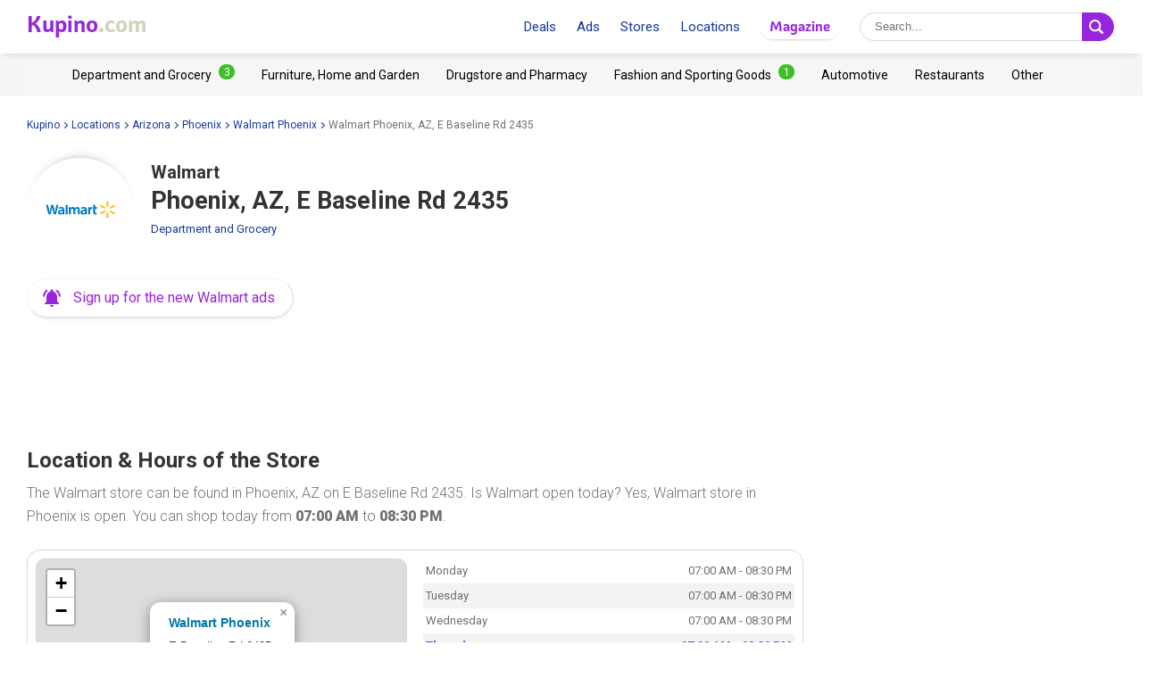

--- FILE ---
content_type: text/html; charset=UTF-8
request_url: https://www.kupino.com/phoenix-az/walmart/walmart-2435-e-baseline-rd
body_size: 14030
content:

<!DOCTYPE html>
<html lang="en-us">
    <head>
        <meta charset="UTF-8">
        <title>Walmart Phoenix, AZ, E Baseline Rd 2435 - Store Hours, Flyers and Hot Deals | Kupino.com</title>
        <meta name="description" content="Discover store hours and sale prices ⭐ in ads for Walmart in Phoenix, AZ, E Baseline Rd 2435 💜 from the comfort of your home.">

        <link rel="shortcut icon" href="/assets/img/favicon.ico">
        <link rel="manifest" href="/manifest-us.json">

        <meta name="theme-color" content="#9725dd">
        <meta name="msapplication-navbutton-color" content="#9725dd">
        <meta name="apple-mobile-web-app-status-bar-style" content="#9725dd">

        <meta name="viewport" content="width=device-width, initial-scale=1.0, minimum-scale=1.0, maximum-scale=5.0, user-scalable=yes">

                    <meta name="p:domain_verify" content="75a49d1a14a1b0dbb383d887e8560ae4"/>
        
        
        

                            <meta property="og:site_name" content="Kupino.com">
<meta property="og:type" content="website">
<meta property="og:url" content="https://www.kupino.com/phoenix-az/walmart/walmart-2435-e-baseline-rd">
<meta property="og:title" content="Walmart Phoenix, AZ, E Baseline Rd 2435 - Store Hours, Flyers and Hot Deals | Kupino.com">
<meta property="og:description" content="Discover store hours and sale prices ⭐ in ads for Walmart in Phoenix, AZ, E Baseline Rd 2435 💜 from the comfort of your home.">        
                    <meta property="og:image" content="https:https://img.kupino.com/kupi/thumbs/loga_shopy/walmart_600_600.png">
    <link rel="previewimage" href="https:https://img.kupino.com/kupi/thumbs/loga_shopy/walmart_600_600.png">
    <link rel="image_src" href="https:https://img.kupino.com/kupi/thumbs/loga_shopy/walmart_600_600.png">

            <link rel="canonical" href="https://www.kupino.com/phoenix-az/walmart/walmart-2435-e-baseline-rd">
    <link rel="amphtml" href="https://www.kupino.com/amp/phoenix-az/walmart/walmart-2435-e-baseline-rd">
    <link href="/assets/plugin/leafletjs/css/leaflet.css" rel="stylesheet" type="text/css"/>
    <script src="/assets/plugin/leafletjs/leaflet.js" type="text/javascript"></script>

                    

<link href="https://fonts.googleapis.com/css?family=Roboto:300,400,700,900&display=swap&subset=latin-ext" rel="stylesheet">

<link rel="stylesheet" type="text/css" href="/assets/css/kupi_layout.css"/>
        
                    <!-- Google Tag Manager -->
<script>(function(w,d,s,l,i){w[l]=w[l]||[];w[l].push({'gtm.start':
            new Date().getTime(),event:'gtm.js'});var f=d.getElementsByTagName(s)[0],
        j=d.createElement(s),dl=l!='dataLayer'?'&l='+l:'';j.async=true;j.src=
        'https://www.googletagmanager.com/gtm.js?id='+i+dl;f.parentNode.insertBefore(j,f);
    })(window,document,'script','dataLayer','GTM-WLMG6CH');</script>
<!-- End Google Tag Manager -->

        
                    <script async src="//pagead2.googlesyndication.com/pagead/js/adsbygoogle.js"></script>        
                    <script type='text/javascript' src='https://platform-api.sharethis.com/js/sharethis.js#property=5fa945de08fc500013d1f6a0&product=sop' async='async'></script>
        
    </head>

    <body >

                        <!-- Google Tag Manager (noscript) -->
    <noscript><iframe src="https://www.googletagmanager.com/ns.html?id=GTM-WLMG6CH" height="0" width="0" style="display:none;visibility:hidden"></iframe></noscript>
    <!-- End Google Tag Manager (noscript) -->
        
                
<div id="android-banner" style="display: none;">
    <div id="banner-content">
        <div class="flex align-center">
            <button class="close"></button>
            <div class="logo_letter"><span>K</span></div>
            <div class="text">
                <h3>Kupino App</h3>
                <p>Free on Google Play</p>
            </div>
            <span class="btn">Install</span>
        </div>
        <a href="https://play.google.com/store/apps/details?id=com.kupi.kupino" title="Kupino - Free on Google Play" class="item_link">Kupino</a>
    </div>
</div>
        <div id="top_wrap">

                                        <div id="head_fixed_start"></div>

<div id="head_wrapper" class="pg">

    <div id="head_content">

                            <div class="nav_toggle_wrap">
                <div class="hamburger nav_toggle"></div>
            </div>
        
                <div class="logo_wrap flex-grow">
            <div class="logo_align">   
    <a title="Weekly Ads and Deals from Stores"
       class="kupino_logo notranslate us"
       id="logo"
       href="/">
    <span style="color:#9628dc;">Kupino</span><span style="color:#d2d2be">.com</span>
    </a>
</div>
        </div>

        
                <ul id="head_nav">
            <li class="inline-b mar-r-20"><a href="/promotions" title="Deals">Deals</a></li>
<li class="inline-b mar-r-20"><a href="/flyers" title="Ads">Ads</a></li>
<li class="inline-b mar-r-20"><a href="/stores" title="Stores">Stores</a></li>
<li class="inline-b mar-r-20"><a href="/locations" title="Locations">Locations</a></li>

<li class="inline-b mar-r-20" style="box-shadow: 0 2px 4px -4px black; border-radius: 17px; padding: 3px 10px; font-family: Graviola, Arial, sans-serif;">
            <a href="/articles" title="Magazine" style="color:#9725dd;">
            Magazine
        </a>
    </li>        </ul>

                            
    <form id="head_search"
          class="whisp form_basic relative"
          data-route="/ajax/suggestion"
          data-payload=""
          data-ga-event="search_head">

        <div class="aligner">
            <input type="text"
                   class="pad-lr-8 min-w-250 font-s-16"
                   name="main_search"
                   autocomplete="off"
                   placeholder="Search..."
                   data-placeholder="Search..."
                   aria-label="Searching">

            <button type="submit"
                    data-fn="submitWhisperer"
                    class="btn colored pad-lr-8"
                    title="Search"
                    tabindex="-1">
                <span class="search_ico search"> <svg viewBox="0 0 16 16"><path  d="M 15.609496,13.724143 12.224793,10.339441 C 12.924134,9.2854314 13.333472,8.023418 13.333472,6.6667378 13.333472,2.9906985 10.342775,0 6.6667377,0 2.9906982,0 0,2.9906985 0,6.6667378 c 0,3.6760372 2.9906982,6.6667342 6.6667377,6.6667342 1.3566803,0 2.6186938,-0.409338 3.6727033,-1.108678 l 3.384703,3.384702 c 0.520004,0.520672 1.365347,0.520672 1.885352,0 0.520672,-0.520671 0.520672,-1.364682 0,-1.885353 z M 2.0000211,6.6667378 c 0,-2.573361 2.0933564,-4.6667164 4.6667166,-4.6667164 2.5733592,0 4.6667143,2.0933554 4.6667143,4.6667164 0,2.5733581 -2.0933551,4.6667142 -4.6667143,4.6667142 -2.5733602,0 -4.6667166,-2.0933561 -4.6667166,-4.6667142 z" /></svg></span>
                <span class="x_ico"> <svg viewBox="0 0 32 32"><path d="M18.83,16l8.59-8.59a2,2,0,0,0-2.83-2.83L16,13.17,7.41,4.59A2,2,0,0,0,4.59,7.41L13.17,16,4.59,24.59a2,2,0,1,0,2.83,2.83L16,18.83l8.59,8.59a2,2,0,0,0,2.83-2.83Z"/></svg></span>
            </button>
        </div>

        <div class="spinner smaller absolute"></div>
    </form>
        
    </div>

                <div id="head_mobile_menu_wrap" class="hidden">
            <ul id="head_mobile_menu">
                <li class="inline-b mar-r-20 link"><a href="/promotions" title="Deals">Deals</a></li>
<li class="inline-b mar-r-20 link"><a href="/flyers" title="Ads">Ads</a></li>
<li class="inline-b mar-r-20 link"><a href="/stores" title="Stores">Stores</a></li>
<li class="inline-b mar-r-20 link"><a href="/locations" title="Locations">Locations</a></li>
<li class="inline-b mar-r-20" style="box-shadow: 0 2px 4px -4px black; border-radius: 17px; padding: 0 10px; font-family: Graviola, Arial, sans-serif;">
            <a href="/articles" title="Magazine" style="color:#9725dd;">
            Magazine
        </a>
    </li>
    <li class="mobile_menu_categories">
        <div id="" class="categories_top_list mobile">

    <div class="categories_scrollbar_wrap">
        <ul class="menu" role="list">
                            
                                        
                    <li class="category" role="listitem">
                        <a class="item_link"
                           href="/category/department-and-grocery"
                           title="Department and Grocery Retailers"></a>

                        <h3 class="mar-0 font-s-14 font-norm"><a href="/category/department-and-grocery"
                               title="Department and Grocery Retailers"><span>Department and Grocery</span><span class="badge bdg_nr">3</span></a></h3>
                    </li>
                                            
                                        
                    <li class="category" role="listitem">
                        <a class="item_link"
                           href="/category/furniture-home-and-garden"
                           title="Furniture, Home and Garden Retailers"></a>

                        <h3 class="mar-0 font-s-14 font-norm"><a href="/category/furniture-home-and-garden"
                               title="Furniture, Home and Garden Retailers"><span>Furniture, Home and Garden</span></a></h3>
                    </li>
                                            
                                        
                    <li class="category" role="listitem">
                        <a class="item_link"
                           href="/category/drugstore-and-pharmacy"
                           title="Drugstore and Pharmacy Retailers"></a>

                        <h3 class="mar-0 font-s-14 font-norm"><a href="/category/drugstore-and-pharmacy"
                               title="Drugstore and Pharmacy Retailers"><span>Drugstore and Pharmacy</span></a></h3>
                    </li>
                                            
                                        
                    <li class="category" role="listitem">
                        <a class="item_link"
                           href="/category/fashion-and-sporting-goods"
                           title="Fashion and Sporting Goods Retailers"></a>

                        <h3 class="mar-0 font-s-14 font-norm"><a href="/category/fashion-and-sporting-goods"
                               title="Fashion and Sporting Goods Retailers"><span>Fashion and Sporting Goods</span><span class="badge bdg_nr">1</span></a></h3>
                    </li>
                                            
                                        
                    <li class="category" role="listitem">
                        <a class="item_link"
                           href="/category/automotive"
                           title="Automotive Retailers"></a>

                        <h3 class="mar-0 font-s-14 font-norm"><a href="/category/automotive"
                               title="Automotive Retailers"><span>Automotive</span></a></h3>
                    </li>
                                            
                                        
                    <li class="category" role="listitem">
                        <a class="item_link"
                           href="/category/restaurants"
                           title="Restaurants Retailers"></a>

                        <h3 class="mar-0 font-s-14 font-norm"><a href="/category/restaurants"
                               title="Restaurants Retailers"><span>Restaurants</span></a></h3>
                    </li>
                                            
                                        
                    <li class="category" role="listitem">
                        <a class="item_link"
                           href="/category/other"
                           title="Other Retailers"></a>

                        <h3 class="mar-0 font-s-14 font-norm"><a href="/category/other"
                               title="Other Retailers"><span>Other</span></a></h3>
                    </li>
                                    </ul>
    </div>

</div>    </li>
            </ul>
        </div>
    </div>
            
                                        <div id="categories_top" class="categories_top_list categories_scrollbar">

    <div class="categories_scrollbar_wrap">
        <ul class="menu" role="list">
                            
                                        
                    <li class="category" role="listitem">
                        <a class="item_link"
                           href="/category/department-and-grocery"
                           title="Department and Grocery Retailers"></a>

                        <h3 class="mar-0 font-s-14 font-norm"><a href="/category/department-and-grocery"
                               title="Department and Grocery Retailers"><span>Department and Grocery</span><span class="badge bdg_nr">3</span></a></h3>
                    </li>
                                            
                                        
                    <li class="category" role="listitem">
                        <a class="item_link"
                           href="/category/furniture-home-and-garden"
                           title="Furniture, Home and Garden Retailers"></a>

                        <h3 class="mar-0 font-s-14 font-norm"><a href="/category/furniture-home-and-garden"
                               title="Furniture, Home and Garden Retailers"><span>Furniture, Home and Garden</span></a></h3>
                    </li>
                                            
                                        
                    <li class="category" role="listitem">
                        <a class="item_link"
                           href="/category/drugstore-and-pharmacy"
                           title="Drugstore and Pharmacy Retailers"></a>

                        <h3 class="mar-0 font-s-14 font-norm"><a href="/category/drugstore-and-pharmacy"
                               title="Drugstore and Pharmacy Retailers"><span>Drugstore and Pharmacy</span></a></h3>
                    </li>
                                            
                                        
                    <li class="category" role="listitem">
                        <a class="item_link"
                           href="/category/fashion-and-sporting-goods"
                           title="Fashion and Sporting Goods Retailers"></a>

                        <h3 class="mar-0 font-s-14 font-norm"><a href="/category/fashion-and-sporting-goods"
                               title="Fashion and Sporting Goods Retailers"><span>Fashion and Sporting Goods</span><span class="badge bdg_nr">1</span></a></h3>
                    </li>
                                            
                                        
                    <li class="category" role="listitem">
                        <a class="item_link"
                           href="/category/automotive"
                           title="Automotive Retailers"></a>

                        <h3 class="mar-0 font-s-14 font-norm"><a href="/category/automotive"
                               title="Automotive Retailers"><span>Automotive</span></a></h3>
                    </li>
                                            
                                        
                    <li class="category" role="listitem">
                        <a class="item_link"
                           href="/category/restaurants"
                           title="Restaurants Retailers"></a>

                        <h3 class="mar-0 font-s-14 font-norm"><a href="/category/restaurants"
                               title="Restaurants Retailers"><span>Restaurants</span></a></h3>
                    </li>
                                            
                                        
                    <li class="category" role="listitem">
                        <a class="item_link"
                           href="/category/other"
                           title="Other Retailers"></a>

                        <h3 class="mar-0 font-s-14 font-norm"><a href="/category/other"
                               title="Other Retailers"><span>Other</span></a></h3>
                    </li>
                                    </ul>
    </div>

</div>            
                                                </div>

        <div id="page_wrapper" >

            <div id="content_wrapper" >

                                                                    
    <ul class="bc_nav"><li><a href="/" title="Kupino">Kupino<span class="arrow right mar-l-3 mar-r-5"></span></a></li><li><a href="/locations" title="Locations">Locations<span class="arrow right mar-l-3 mar-r-5"></span></a></li><li><a href="/arizona" title="Arizona">Arizona<span class="arrow right mar-l-3 mar-r-5"></span></a></li><li><a href="/phoenix-az" title="Phoenix">Phoenix<span class="arrow right mar-l-3 mar-r-5"></span></a></li><li><a href="/phoenix-az/walmart" title="Walmart Phoenix">Walmart Phoenix<span class="arrow right mar-l-3 mar-r-5"></span></a></li><li><span>Walmart Phoenix, AZ, E Baseline Rd 2435</span></li></ul>            <ol class="hdn" itemscope itemtype="http://schema.org/BreadcrumbList">
        <li itemprop="itemListElement" itemscope itemtype="http://schema.org/ListItem">
            <a itemprop="item" href="https://www.kupino.com"><span itemprop="name">Kupino.com</span></a>
            <meta itemprop="position" content="1" />
        </li>
                    <li itemprop="itemListElement" itemscope itemtype="http://schema.org/ListItem">
                <a itemprop="item" href="https://www.kupino.com/locations"><span itemprop="name">Locations</span></a>
                <meta itemprop="position" content="2" />
            </li>
                    <li itemprop="itemListElement" itemscope itemtype="http://schema.org/ListItem">
                <a itemprop="item" href="https://www.kupino.com/arizona"><span itemprop="name">Arizona</span></a>
                <meta itemprop="position" content="3" />
            </li>
                    <li itemprop="itemListElement" itemscope itemtype="http://schema.org/ListItem">
                <a itemprop="item" href="https://www.kupino.com/phoenix-az"><span itemprop="name">Phoenix</span></a>
                <meta itemprop="position" content="4" />
            </li>
                    <li itemprop="itemListElement" itemscope itemtype="http://schema.org/ListItem">
                <a itemprop="item" href="https://www.kupino.com/phoenix-az/walmart"><span itemprop="name">Walmart Phoenix</span></a>
                <meta itemprop="position" content="5" />
            </li>
                    <li itemprop="itemListElement" itemscope itemtype="http://schema.org/ListItem">
                <a itemprop="item" href="https://www.kupino.com"><span itemprop="name">Walmart Phoenix, AZ, E Baseline Rd 2435</span></a>
                <meta itemprop="position" content="6" />
            </li>
            </ol>

                
    <div id="main_content" class="content_block right_column_margin">
        <div class="right_column_clear">

                        <div class="shop_heading">
                <div class="shop_logo_top inline-b">
                            
    <div class=" txt-cent relative">

        <div class="shop_logo_v2">

            <a href="/walmart" title="Walmart" tabindex="-1"><img width="80" height="80"
                         data-src="https://img.kupino.com/kupi/thumbs/loga_shopy/walmart_150_150.png"
                         src="/assets/img/placeholder.png"
                         alt="Walmart"
                         title="Walmart"><div style="padding-bottom: 100%"></div></a>
        </div>

        
        
            </div>
                </div>

                
                                    <div class="heading_text inline-b">

        <h1 class="pg location_shop"><span class="shop_name">Walmart</span> <span class="location_address">Phoenix, AZ, E Baseline Rd 2435</span></h1>

        <span class="category"><a href="/category/department-and-grocery"
                              title="Department and Grocery Retailers">Department and Grocery</a></span>

        
</div>

    <div>
        <a href="#"    role="button"
   title="Click here, enter your email address and sign up for new flyers! It&#039;s completely FREE."
   class="btn-sub btn-icon"
   data-fn="showSubscribePopup">
    <span class="subscribe_icon"><svg viewBox="0 0 24 24" preserveAspectRatio="xMidYMid meet" focusable="false" class="style-scope yt-icon"><g class="style-scope yt-icon"><path d="M7.58 4.08L6.15 2.65C3.75 4.48 2.17 7.3 2.03 10.5h2c.15-2.65 1.51-4.97 3.55-6.42zm12.39 6.42h2c-.15-3.2-1.73-6.02-4.12-7.85l-1.42 1.43c2.02 1.45 3.39 3.77 3.54 6.42zM18 11c0-3.07-1.64-5.64-4.5-6.32V4c0-.83-.67-1.5-1.5-1.5s-1.5.67-1.5 1.5v.68C7.63 5.36 6 7.92 6 11v5l-2 2v1h16v-1l-2-2v-5zm-6 11c.14 0 .27-.01.4-.04.65-.14 1.18-.58 1.44-1.18.1-.24.15-.5.15-.78h-4c.01 1.1.9 2 2.01 2z" class="style-scope yt-icon"></path></g></svg></span>
    <span class="subscribe_text">Sign up for the new Walmart ads</span>
</a>
    </div>
                            </div>

                        
                        <div class="ad_wrap" data-max-width="1024" style="margin-top: 0;">
                    <div class="adpos">
        <ins class="adsbygoogle"
             style="display:inline-block;width:300px;height:300px"
             data-ad-client="ca-pub-5174456757501997"
             data-ad-slot="5250999203"></ins>
        <script>
            (adsbygoogle = window.adsbygoogle || []).push({});
        </script>
    </div>
    <div class="clear"></div>

            </div>

                        <div class="ad_wrap" data-min-width="1024" style="margin-top: 0;">
                    <div class="adpos leaderboard">
        <ins class="adsbygoogle"
             style="display:block"
             data-ad-client="ca-pub-5174456757501997"
             data-ad-slot="4473104156"
             data-ad-format="horizontal"
             data-full-width-responsive="false"></ins>
        <script>
            (adsbygoogle = window.adsbygoogle || []).push({});
        </script>
        <div class="clear"></div>
    </div>

            </div>

                        
                        
                        
                
                    

<h2>Location &amp; Hours of the Store</h2>


                                                            
    <p class="quote_small mar-t-15">The Walmart store can be found in Phoenix, AZ on E Baseline Rd 2435. Is Walmart open today? Yes, Walmart store in Phoenix is open. You can shop today from <strong class="nowrap">07:00 AM</strong> to <strong class="nowrap">08:30 PM</strong>.</p>

<div class="row">
    <div class="map_frame mar-b-30" id="m">
                            <div class="col-6-md">
                                    
<div id="map" style="height:283px;" class="smap"></div>

<script type="text/javascript">

    var markerPosition = {
        id : 93371,
        lat : 33.3760122,
        lng : -112.0293044,
        market_name : "Walmart Phoenix",
        seo_url : "walmart-2435-e-baseline-rd",
        town : "Phoenix",
        street : "E Baseline Rd",
        house_number : "2435",
        link_url : "/phoenix-az/walmart/walmart-2435-e-baseline-rd",
        show: true
    }
</script>                            </div>
        
                            <div class="col-6-md">
                <div>
                    

       
<table class="business-hours">
    <tbody>
                    <tr class="business-hours__row">
                <td class="business-hours__day">
                                            Monday                                    </td>
                <td class="business-hours__time">
                                                                        07:00 AM - 08:30 PM                                                            </td>
            </tr>
                    <tr class="business-hours__row">
                <td class="business-hours__day">
                                            Tuesday                                    </td>
                <td class="business-hours__time">
                                                                        07:00 AM - 08:30 PM                                                            </td>
            </tr>
                    <tr class="business-hours__row">
                <td class="business-hours__day">
                                            Wednesday                                    </td>
                <td class="business-hours__time">
                                                                        07:00 AM - 08:30 PM                                                            </td>
            </tr>
                    <tr class="business-hours__row business-hours--active">
                <td class="business-hours__day">
                                            Thursday                                    </td>
                <td class="business-hours__time">
                                                                        07:00 AM - 08:30 PM                                                            </td>
            </tr>
                    <tr class="business-hours__row">
                <td class="business-hours__day">
                                            Friday                                    </td>
                <td class="business-hours__time">
                                                                        07:00 AM - 08:30 PM                                                            </td>
            </tr>
                    <tr class="business-hours__row">
                <td class="business-hours__day">
                                            Saturday                                    </td>
                <td class="business-hours__time">
                                                                        07:00 AM - 08:30 PM                                                            </td>
            </tr>
                    <tr class="business-hours__row">
                <td class="business-hours__day">
                                            Sunday                                    </td>
                <td class="business-hours__time">
                                                                        07:00 AM - 08:30 PM                                                            </td>
            </tr>
                <tr>
            <td class="business-hours__info" colspan="2">Hours may change during the holidays.</td>
        </tr>
    </tbody>
</table>                </div>
            </div>
            </div>
</div>
                                        <div class="txt-cent mar-b-16">
                                                    <div class="txt-cent mar-b-30 display inline-block mar-r-5">
    <a href="/phoenix-az/walmart"
       title="All Walmart stores in Phoenix, AZ"
       role="button"
       class="big btn colored round btn-all"><span class="btn_text">All Walmart stores in Phoenix, AZ</span> <span class="arrow right"></span> </a>
</div>                        
                        <div class="txt-cent mar-b-30 display inline-block">
    <a href="/walmart"
       title="All Walmart stores"
       role="button"
       class="big btn colored round btn-all"><span class="btn_text">All Walmart stores</span> <span class="arrow right"></span> </a>
</div>                    </div>

                            
                        
                
                    <h2>Walmart Nearby</h2>
                    <div id="location_shop_near_markets" class="near_shops row mar-col-sm-4 mar-b-30">
                        
                            

<div class="shop_near adress-item pad-r col-4-sm " >

    <a href="/tempe-az/walmart/walmart-1380-w-elliot-rd" title="Walmart Tempe, W Elliot Rd 1380"><span class="addr"><strong >Walmart </strong><strong>Tempe</strong><span>, AZ</span><span class="display block">W Elliot Rd 1380</span></span></a>

            <span class="dist">4.3&nbsp;mi</span>
    
    <a class="item_link" href="/tempe-az/walmart/walmart-1380-w-elliot-rd" title="Walmart Tempe, W Elliot Rd 1380"></a>

    <div class="map_icon"><svg viewBox="0 0 2.2595065 3.1808841"><path d="m 1.1257256,0 c -0.61868179,0 -1.12968809,0.5044126 -1.12968809,1.1298192 0,0.7195539 1.02878989,1.9233195 1.06913869,1.977118 l 0.060549,0.073947 0.060549,-0.073947 C 1.2266232,3.0598642 2.255544,1.8493731 2.255544,1.1298192 2.255544,0.5111374 1.7444065,0 1.1257256,0 Z m 0,0.8608272 c 0.1479457,0 0.2689921,0.1210464 0.2689921,0.268992 0,0.1479457 -0.1210464,0.2689921 -0.2689921,0.2689921 -0.14794563,0 -0.26899206,-0.1210464 -0.26899206,-0.2689921 0,-0.1479456 0.12104643,-0.268992 0.26899206,-0.268992 z"/></svg></div>

    </div>                        
                            

<div class="shop_near adress-item pad-r col-4-sm " >

    <a href="/tempe-az/walmart/walmart-800-e-southern-ave" title="Walmart Tempe, E Southern Ave 800"><span class="addr"><strong >Walmart </strong><strong>Tempe</strong><span>, AZ</span><span class="display block">E Southern Ave 800</span></span></a>

            <span class="dist">5.9&nbsp;mi</span>
    
    <a class="item_link" href="/tempe-az/walmart/walmart-800-e-southern-ave" title="Walmart Tempe, E Southern Ave 800"></a>

    <div class="map_icon"><svg viewBox="0 0 2.2595065 3.1808841"><path d="m 1.1257256,0 c -0.61868179,0 -1.12968809,0.5044126 -1.12968809,1.1298192 0,0.7195539 1.02878989,1.9233195 1.06913869,1.977118 l 0.060549,0.073947 0.060549,-0.073947 C 1.2266232,3.0598642 2.255544,1.8493731 2.255544,1.1298192 2.255544,0.5111374 1.7444065,0 1.1257256,0 Z m 0,0.8608272 c 0.1479457,0 0.2689921,0.1210464 0.2689921,0.268992 0,0.1479457 -0.1210464,0.2689921 -0.2689921,0.2689921 -0.14794563,0 -0.26899206,-0.1210464 -0.26899206,-0.2689921 0,-0.1479456 0.12104643,-0.268992 0.26899206,-0.268992 z"/></svg></div>

    </div>                        
                            

<div class="shop_near adress-item pad-r col-4-sm " >

    <a href="/phoenix-az/walmart/walmart-6150-s-35th-ave" title="Walmart Phoenix, S 35th Ave 6150"><span class="addr"><strong >Walmart </strong><strong>Phoenix</strong><span>, AZ</span><span class="display block">S 35th Ave 6150</span></span></a>

            <span class="dist">6.2&nbsp;mi</span>
    
    <a class="item_link" href="/phoenix-az/walmart/walmart-6150-s-35th-ave" title="Walmart Phoenix, S 35th Ave 6150"></a>

    <div class="map_icon"><svg viewBox="0 0 2.2595065 3.1808841"><path d="m 1.1257256,0 c -0.61868179,0 -1.12968809,0.5044126 -1.12968809,1.1298192 0,0.7195539 1.02878989,1.9233195 1.06913869,1.977118 l 0.060549,0.073947 0.060549,-0.073947 C 1.2266232,3.0598642 2.255544,1.8493731 2.255544,1.1298192 2.255544,0.5111374 1.7444065,0 1.1257256,0 Z m 0,0.8608272 c 0.1479457,0 0.2689921,0.1210464 0.2689921,0.268992 0,0.1479457 -0.1210464,0.2689921 -0.2689921,0.2689921 -0.14794563,0 -0.26899206,-0.1210464 -0.26899206,-0.2689921 0,-0.1479456 0.12104643,-0.268992 0.26899206,-0.268992 z"/></svg></div>

    </div>                        
                            

<div class="shop_near adress-item pad-r col-4-sm " >

    <a href="/phoenix-az/walmart/walmart-3721-e-thomas-rd" title="Walmart Phoenix, E Thomas Rd 3721"><span class="addr"><strong >Walmart </strong><strong>Phoenix</strong><span>, AZ</span><span class="display block">E Thomas Rd 3721</span></span></a>

            <span class="dist">7.3&nbsp;mi</span>
    
    <a class="item_link" href="/phoenix-az/walmart/walmart-3721-e-thomas-rd" title="Walmart Phoenix, E Thomas Rd 3721"></a>

    <div class="map_icon"><svg viewBox="0 0 2.2595065 3.1808841"><path d="m 1.1257256,0 c -0.61868179,0 -1.12968809,0.5044126 -1.12968809,1.1298192 0,0.7195539 1.02878989,1.9233195 1.06913869,1.977118 l 0.060549,0.073947 0.060549,-0.073947 C 1.2266232,3.0598642 2.255544,1.8493731 2.255544,1.1298192 2.255544,0.5111374 1.7444065,0 1.1257256,0 Z m 0,0.8608272 c 0.1479457,0 0.2689921,0.1210464 0.2689921,0.268992 0,0.1479457 -0.1210464,0.2689921 -0.2689921,0.2689921 -0.14794563,0 -0.26899206,-0.1210464 -0.26899206,-0.2689921 0,-0.1479456 0.12104643,-0.268992 0.26899206,-0.268992 z"/></svg></div>

    </div>                        
                            

<div class="shop_near adress-item pad-r col-4-sm " >

    <a href="/chandler-az/walmart/walmart-3460-w-chandler-blvd" title="Walmart Chandler, W Chandler Blvd 3460"><span class="addr"><strong >Walmart </strong><strong>Chandler</strong><span>, AZ</span><span class="display block">W Chandler Blvd 3460</span></span></a>

            <span class="dist">8.7&nbsp;mi</span>
    
    <a class="item_link" href="/chandler-az/walmart/walmart-3460-w-chandler-blvd" title="Walmart Chandler, W Chandler Blvd 3460"></a>

    <div class="map_icon"><svg viewBox="0 0 2.2595065 3.1808841"><path d="m 1.1257256,0 c -0.61868179,0 -1.12968809,0.5044126 -1.12968809,1.1298192 0,0.7195539 1.02878989,1.9233195 1.06913869,1.977118 l 0.060549,0.073947 0.060549,-0.073947 C 1.2266232,3.0598642 2.255544,1.8493731 2.255544,1.1298192 2.255544,0.5111374 1.7444065,0 1.1257256,0 Z m 0,0.8608272 c 0.1479457,0 0.2689921,0.1210464 0.2689921,0.268992 0,0.1479457 -0.1210464,0.2689921 -0.2689921,0.2689921 -0.14794563,0 -0.26899206,-0.1210464 -0.26899206,-0.2689921 0,-0.1479456 0.12104643,-0.268992 0.26899206,-0.268992 z"/></svg></div>

    </div>                        
                            

<div class="shop_near adress-item pad-r col-4-sm " >

    <a href="/mesa-az/walmart/walmart-857-n-dobson-rd" title="Walmart Mesa, N Dobson Rd 857"><span class="addr"><strong >Walmart </strong><strong>Mesa</strong><span>, AZ</span><span class="display block">N Dobson Rd 857</span></span></a>

            <span class="dist">10.2&nbsp;mi</span>
    
    <a class="item_link" href="/mesa-az/walmart/walmart-857-n-dobson-rd" title="Walmart Mesa, N Dobson Rd 857"></a>

    <div class="map_icon"><svg viewBox="0 0 2.2595065 3.1808841"><path d="m 1.1257256,0 c -0.61868179,0 -1.12968809,0.5044126 -1.12968809,1.1298192 0,0.7195539 1.02878989,1.9233195 1.06913869,1.977118 l 0.060549,0.073947 0.060549,-0.073947 C 1.2266232,3.0598642 2.255544,1.8493731 2.255544,1.1298192 2.255544,0.5111374 1.7444065,0 1.1257256,0 Z m 0,0.8608272 c 0.1479457,0 0.2689921,0.1210464 0.2689921,0.268992 0,0.1479457 -0.1210464,0.2689921 -0.2689921,0.2689921 -0.14794563,0 -0.26899206,-0.1210464 -0.26899206,-0.2689921 0,-0.1479456 0.12104643,-0.268992 0.26899206,-0.268992 z"/></svg></div>

    </div>                                            </div>
                
                                
                    
                                                                                                            
                    <p class="mar-t-30 mar-b-30"><span class="arrow right vert-mid mar-r-8"> </span><span class="vert-mid"><a href="/walmart" title="Walmart">Walmart</a> can be also found in <a href="/chicago-il/walmart" title="Walmart Chicago, IL">Chicago, IL</a>, <a href="/los-angeles-ca/walmart" title="Walmart Los Angeles, CA">Los Angeles, CA</a> and others.</span></p>

                
                                
    <div id="subscribe_body_form"
         class="popup_overlay in_body mar-b-30"
         data-fn="hideSubscribePopup"
         data-xhr="/ajax/subscribe"
         data-slug="walmart"
         data-name="Walmart"
         data-type="shop">
    <div class="popup txt-cent">

        
                
        <h2>Be the First to Know about New <span class="nowrap">Walmart Ads</span></h2>

        <p>Don't miss out on the latest Walmart flyers. Enter your email address for bargains and inspiration.</p>

                                <form class="form_basic sub_form mar-b-16">

                <label class="check_mark font-s-32 mar-r-10 clr-valid" style="display: none;">✔</label>

                <input type="email" name="subscribe" placeholder="Enter your email address">

                <button type="submit" class="btn colored">Subscribe! <i class="arrow right"></i> <div class="spinner smaller absolute"></div></button>

                <div style="max-width: 290px; text-align: left; width: 100%; display: block; margin: 0 auto;">
                    <label class="mar-t-15 mar-b-8 display block">
                        <input class="vert-mid mar-r-10" type="checkbox" required checked>
                        <span class="font-s-12 vert-mid">I agree to the <a href="/privacy-policy" title="Privacy Policy">Privacy Policy</a>.</span>
                    </label>
                    <label class="display block">
                        <input class="vert-mid mar-r-10" type="checkbox" required checked>
                        <span class="font-s-12 vert-mid">I agree to receive new offers.</span>
                    </label>
                </div>
            </form>
        
        <p class="msg scs hidden"></p>
        <p class="msg err hidden">Please enter a valid email address.</p>
        <p class="msg err checkbox hidden">Please, confirm your acceptance concerning receiving new offers and privacy policies.</p>

        <p class="font-s-12 clr-light-gray"><span class="lock_icon"><svg viewBox="0 0 512 512"><path d="M418.4,232.7h-23.3v-93.1C395.1,62.5,332.6,0,255.5,0S115.9,62.5,115.9,139.6v93.1H92.6c-12.8,0-23.3,10.4-23.3,23.3v232.7c0,12.9,10.4,23.3,23.3,23.3h325.8c12.8,0,23.3-10.4,23.3-23.3V256C441.7,243.1,431.2,232.7,418.4,232.7z M348.6,232.7H162.4v-93.1c0-51.4,41.7-93.1,93.1-93.1s93.1,41.7,93.1,93.1V232.7z"/></svg></span>We respect your <a href="/privacy-policy" title="Privacy Policy">email privacy</a>.</p>
        <p class="font-s-12 clr-light-gray">Zero spam. Unsubscribe at any time.</p>

    </div>
</div>

                
                    <h2>The Nearest Department and Grocery</h2>
                    <div id="location_other_near_markets" class="near_shops row mar-col-sm-4 mar-b-30">

                                                    

<div class="shop_near adress-item pad-r col-4-sm " >

    <a href="/phoenix-az/family-dollar/family-dollar-1635-e-southern-ave" title="Family Dollar Phoenix, E Southern Ave 1635"><span class="addr"><strong >Family Dollar </strong><strong>Phoenix</strong><span>, AZ</span><span class="display block">E Southern Ave 1635</span></span></a>

            <span class="dist static">1.4&nbsp;mi</span>
    
    <a class="item_link" href="/phoenix-az/family-dollar/family-dollar-1635-e-southern-ave" title="Family Dollar Phoenix, E Southern Ave 1635"></a>

    <div class="map_icon"><svg viewBox="0 0 2.2595065 3.1808841"><path d="m 1.1257256,0 c -0.61868179,0 -1.12968809,0.5044126 -1.12968809,1.1298192 0,0.7195539 1.02878989,1.9233195 1.06913869,1.977118 l 0.060549,0.073947 0.060549,-0.073947 C 1.2266232,3.0598642 2.255544,1.8493731 2.255544,1.1298192 2.255544,0.5111374 1.7444065,0 1.1257256,0 Z m 0,0.8608272 c 0.1479457,0 0.2689921,0.1210464 0.2689921,0.268992 0,0.1479457 -0.1210464,0.2689921 -0.2689921,0.2689921 -0.14794563,0 -0.26899206,-0.1210464 -0.26899206,-0.2689921 0,-0.1479456 0.12104643,-0.268992 0.26899206,-0.268992 z"/></svg></div>

                        <img src="https://img.kupino.com/kupi/thumbs/loga_shopy/family-dollar_150_150.png"
                 alt="Family Dollar"
                 style="position: absolute; width: 50px; height: 50px; top: 5px; right: 8px;">
            </div>                                                    

<div class="shop_near adress-item pad-r col-4-sm " >

    <a href="/phoenix-az/family-dollar/family-dollar-2230-e-broadway-rd" title="Family Dollar Phoenix, E Broadway Rd 2230"><span class="addr"><strong >Family Dollar </strong><strong>Phoenix</strong><span>, AZ</span><span class="display block">E Broadway Rd 2230</span></span></a>

            <span class="dist static">2.1&nbsp;mi</span>
    
    <a class="item_link" href="/phoenix-az/family-dollar/family-dollar-2230-e-broadway-rd" title="Family Dollar Phoenix, E Broadway Rd 2230"></a>

    <div class="map_icon"><svg viewBox="0 0 2.2595065 3.1808841"><path d="m 1.1257256,0 c -0.61868179,0 -1.12968809,0.5044126 -1.12968809,1.1298192 0,0.7195539 1.02878989,1.9233195 1.06913869,1.977118 l 0.060549,0.073947 0.060549,-0.073947 C 1.2266232,3.0598642 2.255544,1.8493731 2.255544,1.1298192 2.255544,0.5111374 1.7444065,0 1.1257256,0 Z m 0,0.8608272 c 0.1479457,0 0.2689921,0.1210464 0.2689921,0.268992 0,0.1479457 -0.1210464,0.2689921 -0.2689921,0.2689921 -0.14794563,0 -0.26899206,-0.1210464 -0.26899206,-0.2689921 0,-0.1479456 0.12104643,-0.268992 0.26899206,-0.268992 z"/></svg></div>

                        <img src="https://img.kupino.com/kupi/thumbs/loga_shopy/family-dollar_150_150.png"
                 alt="Family Dollar"
                 style="position: absolute; width: 50px; height: 50px; top: 5px; right: 8px;">
            </div>                                                    

<div class="shop_near adress-item pad-r col-4-sm " >

    <a href="/phoenix-az/dollar-general/dollar-general-410-e-southern-ave" title="Dollar General Phoenix, E Southern Ave 410"><span class="addr"><strong >Dollar General </strong><strong>Phoenix</strong><span>, AZ</span><span class="display block">E Southern Ave 410</span></span></a>

            <span class="dist static">2.5&nbsp;mi</span>
    
    <a class="item_link" href="/phoenix-az/dollar-general/dollar-general-410-e-southern-ave" title="Dollar General Phoenix, E Southern Ave 410"></a>

    <div class="map_icon"><svg viewBox="0 0 2.2595065 3.1808841"><path d="m 1.1257256,0 c -0.61868179,0 -1.12968809,0.5044126 -1.12968809,1.1298192 0,0.7195539 1.02878989,1.9233195 1.06913869,1.977118 l 0.060549,0.073947 0.060549,-0.073947 C 1.2266232,3.0598642 2.255544,1.8493731 2.255544,1.1298192 2.255544,0.5111374 1.7444065,0 1.1257256,0 Z m 0,0.8608272 c 0.1479457,0 0.2689921,0.1210464 0.2689921,0.268992 0,0.1479457 -0.1210464,0.2689921 -0.2689921,0.2689921 -0.14794563,0 -0.26899206,-0.1210464 -0.26899206,-0.2689921 0,-0.1479456 0.12104643,-0.268992 0.26899206,-0.268992 z"/></svg></div>

                        <img src="https://img.kupino.com/kupi/thumbs/loga_shopy/dollar-general_150_150.png"
                 alt="Dollar General"
                 style="position: absolute; width: 50px; height: 50px; top: 5px; right: 8px;">
            </div>                                                    

<div class="shop_near adress-item pad-r col-4-sm " >

    <a href="/phoenix-az/dollar-general/dollar-general-8550-s-central-ave" title="Dollar General Phoenix, S Central Ave 8550"><span class="addr"><strong >Dollar General </strong><strong>Phoenix</strong><span>, AZ</span><span class="display block">S Central Ave 8550</span></span></a>

            <span class="dist static">2.6&nbsp;mi</span>
    
    <a class="item_link" href="/phoenix-az/dollar-general/dollar-general-8550-s-central-ave" title="Dollar General Phoenix, S Central Ave 8550"></a>

    <div class="map_icon"><svg viewBox="0 0 2.2595065 3.1808841"><path d="m 1.1257256,0 c -0.61868179,0 -1.12968809,0.5044126 -1.12968809,1.1298192 0,0.7195539 1.02878989,1.9233195 1.06913869,1.977118 l 0.060549,0.073947 0.060549,-0.073947 C 1.2266232,3.0598642 2.255544,1.8493731 2.255544,1.1298192 2.255544,0.5111374 1.7444065,0 1.1257256,0 Z m 0,0.8608272 c 0.1479457,0 0.2689921,0.1210464 0.2689921,0.268992 0,0.1479457 -0.1210464,0.2689921 -0.2689921,0.2689921 -0.14794563,0 -0.26899206,-0.1210464 -0.26899206,-0.2689921 0,-0.1479456 0.12104643,-0.268992 0.26899206,-0.268992 z"/></svg></div>

                        <img src="https://img.kupino.com/kupi/thumbs/loga_shopy/dollar-general_150_150.png"
                 alt="Dollar General"
                 style="position: absolute; width: 50px; height: 50px; top: 5px; right: 8px;">
            </div>                                                    

<div class="shop_near adress-item pad-r col-4-sm " >

    <a href="/phoenix-az/safeway/safeway-4747-e-elliot-rd" title="Safeway Phoenix, E Elliot Rd 4747"><span class="addr"><strong >Safeway </strong><strong>Phoenix</strong><span>, AZ</span><span class="display block">E Elliot Rd 4747</span></span></a>

            <span class="dist static">3.3&nbsp;mi</span>
    
    <a class="item_link" href="/phoenix-az/safeway/safeway-4747-e-elliot-rd" title="Safeway Phoenix, E Elliot Rd 4747"></a>

    <div class="map_icon"><svg viewBox="0 0 2.2595065 3.1808841"><path d="m 1.1257256,0 c -0.61868179,0 -1.12968809,0.5044126 -1.12968809,1.1298192 0,0.7195539 1.02878989,1.9233195 1.06913869,1.977118 l 0.060549,0.073947 0.060549,-0.073947 C 1.2266232,3.0598642 2.255544,1.8493731 2.255544,1.1298192 2.255544,0.5111374 1.7444065,0 1.1257256,0 Z m 0,0.8608272 c 0.1479457,0 0.2689921,0.1210464 0.2689921,0.268992 0,0.1479457 -0.1210464,0.2689921 -0.2689921,0.2689921 -0.14794563,0 -0.26899206,-0.1210464 -0.26899206,-0.2689921 0,-0.1479456 0.12104643,-0.268992 0.26899206,-0.268992 z"/></svg></div>

                        <img src="https://img.kupino.com/kupi/thumbs/loga_shopy/safeway_150_150.png"
                 alt="Safeway"
                 style="position: absolute; width: 50px; height: 50px; top: 5px; right: 8px;">
            </div>                                                    

<div class="shop_near adress-item pad-r col-4-sm " >

    <a href="/phoenix-az/dollar-general/dollar-general-1805-w-southern-ave" title="Dollar General Phoenix, W Southern Ave 1805"><span class="addr"><strong >Dollar General </strong><strong>Phoenix</strong><span>, AZ</span><span class="display block">W Southern Ave 1805</span></span></a>

            <span class="dist static">4&nbsp;mi</span>
    
    <a class="item_link" href="/phoenix-az/dollar-general/dollar-general-1805-w-southern-ave" title="Dollar General Phoenix, W Southern Ave 1805"></a>

    <div class="map_icon"><svg viewBox="0 0 2.2595065 3.1808841"><path d="m 1.1257256,0 c -0.61868179,0 -1.12968809,0.5044126 -1.12968809,1.1298192 0,0.7195539 1.02878989,1.9233195 1.06913869,1.977118 l 0.060549,0.073947 0.060549,-0.073947 C 1.2266232,3.0598642 2.255544,1.8493731 2.255544,1.1298192 2.255544,0.5111374 1.7444065,0 1.1257256,0 Z m 0,0.8608272 c 0.1479457,0 0.2689921,0.1210464 0.2689921,0.268992 0,0.1479457 -0.1210464,0.2689921 -0.2689921,0.2689921 -0.14794563,0 -0.26899206,-0.1210464 -0.26899206,-0.2689921 0,-0.1479456 0.12104643,-0.268992 0.26899206,-0.268992 z"/></svg></div>

                        <img src="https://img.kupino.com/kupi/thumbs/loga_shopy/dollar-general_150_150.png"
                 alt="Dollar General"
                 style="position: absolute; width: 50px; height: 50px; top: 5px; right: 8px;">
            </div>                                            </div>
                
            
                                        
                    <h2>Shop at Grocery Stores near Places of Interest</h2>

                    <div id="points_of_interest" class="near_shops row mar-col-sm-4 mar-b-30">

                        
                                                                                                                                                    
                            

<div class="shop_near adress-item pad-r col-4-sm ">

    <a href="/shopping-near/mystery-castle/department-and-grocery" title="Stores Near Mystery Castle"><span class="addr"><strong class="display block">Mystery Castle </strong><div>Phoenix, AZ</div><span class="display block">E Mineral Rd 800</span></span></a></a>

            <span class="dist">2.3 mi</span>
    
    <a class="item_link" href="/shopping-near/mystery-castle/department-and-grocery" title="Stores Near Mystery Castle"></a>

    <div class="map_icon"><svg viewBox="0 0 2.2595065 3.1808841"><path d="m 1.1257256,0 c -0.61868179,0 -1.12968809,0.5044126 -1.12968809,1.1298192 0,0.7195539 1.02878989,1.9233195 1.06913869,1.977118 l 0.060549,0.073947 0.060549,-0.073947 C 1.2266232,3.0598642 2.255544,1.8493731 2.255544,1.1298192 2.255544,0.5111374 1.7444065,0 1.1257256,0 Z m 0,0.8608272 c 0.1479457,0 0.2689921,0.1210464 0.2689921,0.268992 0,0.1479457 -0.1210464,0.2689921 -0.2689921,0.2689921 -0.14794563,0 -0.26899206,-0.1210464 -0.26899206,-0.2689921 0,-0.1479456 0.12104643,-0.268992 0.26899206,-0.268992 z"/></svg></div>

</div>                        
                                                                                                                                                    
                            

<div class="shop_near adress-item pad-r col-4-sm ">

    <a href="/shopping-near/pima-canyon-trailhead/department-and-grocery" title="Stores Near Pima Canyon Trailhead"><span class="addr"><strong class="display block">Pima Canyon Trailhead </strong><div>Phoenix, AZ</div><span class="display block">E Pima Canyon Rd 4500</span></span></a></a>

            <span class="dist">2.7 mi</span>
    
    <a class="item_link" href="/shopping-near/pima-canyon-trailhead/department-and-grocery" title="Stores Near Pima Canyon Trailhead"></a>

    <div class="map_icon"><svg viewBox="0 0 2.2595065 3.1808841"><path d="m 1.1257256,0 c -0.61868179,0 -1.12968809,0.5044126 -1.12968809,1.1298192 0,0.7195539 1.02878989,1.9233195 1.06913869,1.977118 l 0.060549,0.073947 0.060549,-0.073947 C 1.2266232,3.0598642 2.255544,1.8493731 2.255544,1.1298192 2.255544,0.5111374 1.7444065,0 1.1257256,0 Z m 0,0.8608272 c 0.1479457,0 0.2689921,0.1210464 0.2689921,0.268992 0,0.1479457 -0.1210464,0.2689921 -0.2689921,0.2689921 -0.14794563,0 -0.26899206,-0.1210464 -0.26899206,-0.2689921 0,-0.1479456 0.12104643,-0.268992 0.26899206,-0.268992 z"/></svg></div>

</div>                        
                                                                                                                                                    
                            

<div class="shop_near adress-item pad-r col-4-sm ">

    <a href="/shopping-near/dobbins-lookout-at-south-mountain/department-and-grocery" title="Stores Near Dobbins Lookout at South Mountain"><span class="addr"><strong class="display block">Dobbins Lookout at South Mountain </strong><div>Phoenix, AZ</div><span class="display block">S Central Ave 10919</span></span></a></a>

            <span class="dist">2.7 mi</span>
    
    <a class="item_link" href="/shopping-near/dobbins-lookout-at-south-mountain/department-and-grocery" title="Stores Near Dobbins Lookout at South Mountain"></a>

    <div class="map_icon"><svg viewBox="0 0 2.2595065 3.1808841"><path d="m 1.1257256,0 c -0.61868179,0 -1.12968809,0.5044126 -1.12968809,1.1298192 0,0.7195539 1.02878989,1.9233195 1.06913869,1.977118 l 0.060549,0.073947 0.060549,-0.073947 C 1.2266232,3.0598642 2.255544,1.8493731 2.255544,1.1298192 2.255544,0.5111374 1.7444065,0 1.1257256,0 Z m 0,0.8608272 c 0.1479457,0 0.2689921,0.1210464 0.2689921,0.268992 0,0.1479457 -0.1210464,0.2689921 -0.2689921,0.2689921 -0.14794563,0 -0.26899206,-0.1210464 -0.26899206,-0.2689921 0,-0.1479456 0.12104643,-0.268992 0.26899206,-0.268992 z"/></svg></div>

</div>                        
                                                                                                                                                    
                            

<div class="shop_near adress-item pad-r col-4-sm ">

    <a href="/shopping-near/oasis-water-park/department-and-grocery" title="Stores Near Oasis Water Park"><span class="addr"><strong class="display block">Oasis Water Park </strong><div>Phoenix, AZ</div><span class="display block">Arizona Grand Pkwy 8000</span></span></a></a>

            <span class="dist">3.3 mi</span>
    
    <a class="item_link" href="/shopping-near/oasis-water-park/department-and-grocery" title="Stores Near Oasis Water Park"></a>

    <div class="map_icon"><svg viewBox="0 0 2.2595065 3.1808841"><path d="m 1.1257256,0 c -0.61868179,0 -1.12968809,0.5044126 -1.12968809,1.1298192 0,0.7195539 1.02878989,1.9233195 1.06913869,1.977118 l 0.060549,0.073947 0.060549,-0.073947 C 1.2266232,3.0598642 2.255544,1.8493731 2.255544,1.1298192 2.255544,0.5111374 1.7444065,0 1.1257256,0 Z m 0,0.8608272 c 0.1479457,0 0.2689921,0.1210464 0.2689921,0.268992 0,0.1479457 -0.1210464,0.2689921 -0.2689921,0.2689921 -0.14794563,0 -0.26899206,-0.1210464 -0.26899206,-0.2689921 0,-0.1479456 0.12104643,-0.268992 0.26899206,-0.268992 z"/></svg></div>

</div>                        
                                                                                                                                                    
                            

<div class="shop_near adress-item pad-r col-4-sm ">

    <a href="/shopping-near/arizona-grand-parkway/department-and-grocery" title="Stores Near Arizona Grand Parkway"><span class="addr"><strong class="display block">Arizona Grand Parkway </strong><div>Phoenix, AZ</div><span class="display block">Arizona Grand Pkwy</span></span></a></a>

            <span class="dist">3.3 mi</span>
    
    <a class="item_link" href="/shopping-near/arizona-grand-parkway/department-and-grocery" title="Stores Near Arizona Grand Parkway"></a>

    <div class="map_icon"><svg viewBox="0 0 2.2595065 3.1808841"><path d="m 1.1257256,0 c -0.61868179,0 -1.12968809,0.5044126 -1.12968809,1.1298192 0,0.7195539 1.02878989,1.9233195 1.06913869,1.977118 l 0.060549,0.073947 0.060549,-0.073947 C 1.2266232,3.0598642 2.255544,1.8493731 2.255544,1.1298192 2.255544,0.5111374 1.7444065,0 1.1257256,0 Z m 0,0.8608272 c 0.1479457,0 0.2689921,0.1210464 0.2689921,0.268992 0,0.1479457 -0.1210464,0.2689921 -0.2689921,0.2689921 -0.14794563,0 -0.26899206,-0.1210464 -0.26899206,-0.2689921 0,-0.1479456 0.12104643,-0.268992 0.26899206,-0.268992 z"/></svg></div>

</div>                        
                                                                                                                                                    
                            

<div class="shop_near adress-item pad-r col-4-sm ">

    <a href="/shopping-near/k1-speed-indoor-go-karts-corporate-event-venue-team-building-activities/department-and-grocery" title="Stores Near K1 Speed - Indoor Go Karts, Corporate Event Venue, Team Building Activities"><span class="addr"><strong class="display block">K1 Speed - Indoor Go Karts, Corporate Event Venue, Team Building Activities </strong><div>Phoenix, AZ</div><span class="display block">S 21st St 2425</span></span></a></a>

            <span class="dist">3.4 mi</span>
    
    <a class="item_link" href="/shopping-near/k1-speed-indoor-go-karts-corporate-event-venue-team-building-activities/department-and-grocery" title="Stores Near K1 Speed - Indoor Go Karts, Corporate Event Venue, Team Building Activities"></a>

    <div class="map_icon"><svg viewBox="0 0 2.2595065 3.1808841"><path d="m 1.1257256,0 c -0.61868179,0 -1.12968809,0.5044126 -1.12968809,1.1298192 0,0.7195539 1.02878989,1.9233195 1.06913869,1.977118 l 0.060549,0.073947 0.060549,-0.073947 C 1.2266232,3.0598642 2.255544,1.8493731 2.255544,1.1298192 2.255544,0.5111374 1.7444065,0 1.1257256,0 Z m 0,0.8608272 c 0.1479457,0 0.2689921,0.1210464 0.2689921,0.268992 0,0.1479457 -0.1210464,0.2689921 -0.2689921,0.2689921 -0.14794563,0 -0.26899206,-0.1210464 -0.26899206,-0.2689921 0,-0.1479456 0.12104643,-0.268992 0.26899206,-0.268992 z"/></svg></div>

</div>                                            </div>
                            
                        
            <div class="ad_wrap">
                    <div class="adpos">
        <ins class="adsbygoogle"
             style="display:block"
             data-ad-format="autorelaxed"
             data-ad-client="ca-pub-5174456757501997"
             data-ad-slot="3666222239"
             data-matched-content-ui-type="image_stacked,image_stacked"
             data-matched-content-rows-num="2,2"
             data-matched-content-columns-num="1,3"></ins>
        <script>(adsbygoogle = window.adsbygoogle || []).push({});</script>
    </div>
    <div class="clear"></div>

            </div>

                                                            <h2>Stores in Phoenix, AZ</h2>

                    <p class="quote_small">Discover weekly ads of 91 other shops in <a href="/phoenix-az" title="Phoenix, AZ">Phoenix, AZ</a>.</p>
                
                
<div class="row shop_logos_v2 favourite_shops pad-t-8">
    
                
                                        
                
    <div class="col-2-sm txt-cent relative">

        <div class="shop_logo_v2">

            <a href="/phoenix-az/walgreens" title="Walgreens Phoenix, AZ" tabindex="-1"><img width="80" height="80"
                         data-src="https://img.kupino.com/kupi/thumbs/loga_shopy/walgreens_150_150.png"
                         src="/assets/img/placeholder.png"
                         alt="Walgreens"
                         title="Walgreens Phoenix, AZ"><div style="padding-bottom: 100%"></div></a>
        </div>

                    <a href="/phoenix-az/walgreens" title="Walgreens Phoenix, AZ" class="shop_link">
                <span class="font-s-14 notranslate">Walgreens</span>
            </a>
        
        
            </div>
    
                
                                        
                
    <div class="col-2-sm txt-cent relative">

        <div class="shop_logo_v2">

            <a href="/phoenix-az/dollar-general" title="Dollar General Phoenix, AZ" tabindex="-1"><img width="80" height="80"
                         data-src="https://img.kupino.com/kupi/thumbs/loga_shopy/dollar-general_150_150.png"
                         src="/assets/img/placeholder.png"
                         alt="Dollar General"
                         title="Dollar General Phoenix, AZ"><div style="padding-bottom: 100%"></div></a>
        </div>

                    <a href="/phoenix-az/dollar-general" title="Dollar General Phoenix, AZ" class="shop_link">
                <span class="font-s-14 notranslate">Dollar General</span>
            </a>
        
        
            </div>
    
                
                                        
                
    <div class="col-2-sm txt-cent relative">

        <div class="shop_logo_v2">

            <a href="/phoenix-az/safeway" title="Safeway Phoenix, AZ" tabindex="-1"><img width="80" height="80"
                         data-src="https://img.kupino.com/kupi/thumbs/loga_shopy/safeway_150_150.png"
                         src="/assets/img/placeholder.png"
                         alt="Safeway"
                         title="Safeway Phoenix, AZ"><div style="padding-bottom: 100%"></div></a>
        </div>

                    <a href="/phoenix-az/safeway" title="Safeway Phoenix, AZ" class="shop_link">
                <span class="font-s-14 notranslate">Safeway</span>
            </a>
        
        
            </div>
    
                
                                        
                
    <div class="col-2-sm txt-cent relative">

        <div class="shop_logo_v2">

            <a href="/phoenix-az/sprouts-farmers-market" title="Sprouts Farmers Market Phoenix, AZ" tabindex="-1"><img width="80" height="80"
                         data-src="https://img.kupino.com/kupi/thumbs/loga_shopy/sprouts-farmers-market_150_150.png"
                         src="/assets/img/placeholder.png"
                         alt="Sprouts Farmers Market"
                         title="Sprouts Farmers Market Phoenix, AZ"><div style="padding-bottom: 100%"></div></a>
        </div>

                    <a href="/phoenix-az/sprouts-farmers-market" title="Sprouts Farmers Market Phoenix, AZ" class="shop_link">
                <span class="font-s-14 notranslate">Sprouts Farmers Market</span>
            </a>
        
        
            </div>
    
                
                                        
                
    <div class="col-2-sm txt-cent relative">

        <div class="shop_logo_v2">

            <a href="/phoenix-az/big-5-sporting-goods" title="Big 5 Sporting Goods Phoenix, AZ" tabindex="-1"><img width="80" height="80"
                         data-src="https://img.kupino.com/kupi/thumbs/loga_shopy/big-5-sporting-goods_150_150.png"
                         src="/assets/img/placeholder.png"
                         alt="Big 5 Sporting Goods"
                         title="Big 5 Sporting Goods Phoenix, AZ"><div style="padding-bottom: 100%"></div></a>
        </div>

                    <a href="/phoenix-az/big-5-sporting-goods" title="Big 5 Sporting Goods Phoenix, AZ" class="shop_link">
                <span class="font-s-14 notranslate">Big 5 Sporting Goods</span>
            </a>
        
        
            </div>
    
                
                                        
                
    <div class="col-2-sm txt-cent relative">

        <div class="shop_logo_v2">

            <a href="/phoenix-az/west-marine" title="West Marine Phoenix, AZ" tabindex="-1"><img width="80" height="80"
                         data-src="https://img.kupino.com/kupi/thumbs/loga_shopy/west-marine_150_150.png"
                         src="/assets/img/placeholder.png"
                         alt="West Marine"
                         title="West Marine Phoenix, AZ"><div style="padding-bottom: 100%"></div></a>
        </div>

                    <a href="/phoenix-az/west-marine" title="West Marine Phoenix, AZ" class="shop_link">
                <span class="font-s-14 notranslate">West Marine</span>
            </a>
        
        
            </div>
    
                
                                        
                
    <div class="col-2-sm txt-cent relative">

        <div class="shop_logo_v2">

            <a href="/phoenix-az/pizza-hut" title="Pizza Hut Phoenix, AZ" tabindex="-1"><img width="80" height="80"
                         data-src="https://img.kupino.com/kupi/thumbs/loga_shopy/pizza-hut_150_150.png"
                         src="/assets/img/placeholder.png"
                         alt="Pizza Hut"
                         title="Pizza Hut Phoenix, AZ"><div style="padding-bottom: 100%"></div></a>
        </div>

                    <a href="/phoenix-az/pizza-hut" title="Pizza Hut Phoenix, AZ" class="shop_link">
                <span class="font-s-14 notranslate">Pizza Hut</span>
            </a>
        
        
            </div>
    
                
                                        
                
    <div class="col-2-sm txt-cent relative">

        <div class="shop_logo_v2">

            <a href="/phoenix-az/chipotle-mexican-grill" title="Chipotle Mexican Grill Phoenix, AZ" tabindex="-1"><img width="80" height="80"
                         data-src="https://img.kupino.com/kupi/thumbs/loga_shopy/chipotle-mexican-grill_150_150.png"
                         src="/assets/img/placeholder.png"
                         alt="Chipotle Mexican Grill"
                         title="Chipotle Mexican Grill Phoenix, AZ"><div style="padding-bottom: 100%"></div></a>
        </div>

                    <a href="/phoenix-az/chipotle-mexican-grill" title="Chipotle Mexican Grill Phoenix, AZ" class="shop_link">
                <span class="font-s-14 notranslate">Chipotle Mexican Grill</span>
            </a>
        
        
            </div>
    
                
                                        
                
    <div class="col-2-sm txt-cent relative">

        <div class="shop_logo_v2">

            <a href="/phoenix-az/tuesday-morning" title="Tuesday Morning Phoenix, AZ" tabindex="-1"><img width="80" height="80"
                         data-src="https://img.kupino.com/kupi/thumbs/loga_shopy/tuesday-morning_150_150.png"
                         src="/assets/img/placeholder.png"
                         alt="Tuesday Morning"
                         title="Tuesday Morning Phoenix, AZ"><div style="padding-bottom: 100%"></div></a>
        </div>

                    <a href="/phoenix-az/tuesday-morning" title="Tuesday Morning Phoenix, AZ" class="shop_link">
                <span class="font-s-14 notranslate">Tuesday Morning</span>
            </a>
        
        
            </div>
    
                
                                        
                
    <div class="col-2-sm txt-cent relative">

        <div class="shop_logo_v2">

            <a href="/phoenix-az/buffalo-wild-wings" title="Buffalo Wild Wings Phoenix, AZ" tabindex="-1"><img width="80" height="80"
                         data-src="https://img.kupino.com/kupi/thumbs/loga_shopy/buffalo-wild-wings_150_150.png"
                         src="/assets/img/placeholder.png"
                         alt="Buffalo Wild Wings"
                         title="Buffalo Wild Wings Phoenix, AZ"><div style="padding-bottom: 100%"></div></a>
        </div>

                    <a href="/phoenix-az/buffalo-wild-wings" title="Buffalo Wild Wings Phoenix, AZ" class="shop_link">
                <span class="font-s-14 notranslate">Buffalo Wild Wings</span>
            </a>
        
        
            </div>
    
                
                                        
                
    <div class="col-2-sm txt-cent relative">

        <div class="shop_logo_v2">

            <a href="/phoenix-az/ihop" title="IHOP Phoenix, AZ" tabindex="-1"><img width="80" height="80"
                         data-src="https://img.kupino.com/kupi/thumbs/loga_shopy/ihop_150_150.png"
                         src="/assets/img/placeholder.png"
                         alt="IHOP"
                         title="IHOP Phoenix, AZ"><div style="padding-bottom: 100%"></div></a>
        </div>

                    <a href="/phoenix-az/ihop" title="IHOP Phoenix, AZ" class="shop_link">
                <span class="font-s-14 notranslate">IHOP</span>
            </a>
        
        
            </div>
    
                
                                        
                
    <div class="col-2-sm txt-cent relative">

        <div class="shop_logo_v2">

            <a href="/phoenix-az/starbucks" title="Starbucks Phoenix, AZ" tabindex="-1"><img width="80" height="80"
                         data-src="https://img.kupino.com/kupi/thumbs/loga_shopy/starbucks_150_150.png"
                         src="/assets/img/placeholder.png"
                         alt="Starbucks"
                         title="Starbucks Phoenix, AZ"><div style="padding-bottom: 100%"></div></a>
        </div>

                    <a href="/phoenix-az/starbucks" title="Starbucks Phoenix, AZ" class="shop_link">
                <span class="font-s-14 notranslate">Starbucks</span>
            </a>
        
        
            </div>
    
                
                                        
                
    <div class="col-2-sm txt-cent relative">

        <div class="shop_logo_v2">

            <a href="/phoenix-az/american-furniture-warehouse" title="American Furniture Warehouse Phoenix, AZ" tabindex="-1"><img width="80" height="80"
                         data-src="https://img.kupino.com/kupi/thumbs/loga_shopy/american-furniture-warehouse_150_150.png"
                         src="/assets/img/placeholder.png"
                         alt="American Furniture Warehouse"
                         title="American Furniture Warehouse Phoenix, AZ"><div style="padding-bottom: 100%"></div></a>
        </div>

                    <a href="/phoenix-az/american-furniture-warehouse" title="American Furniture Warehouse Phoenix, AZ" class="shop_link">
                <span class="font-s-14 notranslate">American Furniture Warehouse</span>
            </a>
        
        
            </div>
    
                
                                        
                
    <div class="col-2-sm txt-cent relative">

        <div class="shop_logo_v2">

            <a href="/phoenix-az/finish-line" title="Finish Line Phoenix, AZ" tabindex="-1"><img width="80" height="80"
                         data-src="https://img.kupino.com/kupi/thumbs/loga_shopy/finish-line_150_150.png"
                         src="/assets/img/placeholder.png"
                         alt="Finish Line"
                         title="Finish Line Phoenix, AZ"><div style="padding-bottom: 100%"></div></a>
        </div>

                    <a href="/phoenix-az/finish-line" title="Finish Line Phoenix, AZ" class="shop_link">
                <span class="font-s-14 notranslate">Finish Line</span>
            </a>
        
        
            </div>
    
                
                                        
                
    <div class="col-2-sm txt-cent relative">

        <div class="shop_logo_v2">

            <a href="/phoenix-az/wendys" title="Wendy&#039;s Phoenix, AZ" tabindex="-1"><img width="80" height="80"
                         data-src="https://img.kupino.com/kupi/thumbs/loga_shopy/wendys_150_150.png"
                         src="/assets/img/placeholder.png"
                         alt="Wendy&#039;s"
                         title="Wendy&#039;s Phoenix, AZ"><div style="padding-bottom: 100%"></div></a>
        </div>

                    <a href="/phoenix-az/wendys" title="Wendy&#039;s Phoenix, AZ" class="shop_link">
                <span class="font-s-14 notranslate">Wendy&#039;s</span>
            </a>
        
        
            </div>
    
                
                                        
                
    <div class="col-2-sm txt-cent relative">

        <div class="shop_logo_v2">

            <a href="/phoenix-az/lenscrafters" title="LensCrafters Phoenix, AZ" tabindex="-1"><img width="80" height="80"
                         data-src="https://img.kupino.com/kupi/thumbs/loga_shopy/lenscrafters_150_150.png"
                         src="/assets/img/placeholder.png"
                         alt="LensCrafters"
                         title="LensCrafters Phoenix, AZ"><div style="padding-bottom: 100%"></div></a>
        </div>

                    <a href="/phoenix-az/lenscrafters" title="LensCrafters Phoenix, AZ" class="shop_link">
                <span class="font-s-14 notranslate">LensCrafters</span>
            </a>
        
        
            </div>
    
                
                                        
                
    <div class="col-2-sm txt-cent relative">

        <div class="shop_logo_v2">

            <a href="/phoenix-az/dutch-bros-coffee" title="Dutch Bros Coffee Phoenix, AZ" tabindex="-1"><img width="80" height="80"
                         data-src="https://img.kupino.com/kupi/thumbs/loga_shopy/dutch-bros-coffee_150_150.png"
                         src="/assets/img/placeholder.png"
                         alt="Dutch Bros Coffee"
                         title="Dutch Bros Coffee Phoenix, AZ"><div style="padding-bottom: 100%"></div></a>
        </div>

                    <a href="/phoenix-az/dutch-bros-coffee" title="Dutch Bros Coffee Phoenix, AZ" class="shop_link">
                <span class="font-s-14 notranslate">Dutch Bros Coffee</span>
            </a>
        
        
            </div>
    
                
                                        
                
    <div class="col-2-sm txt-cent relative">

        <div class="shop_logo_v2">

            <a href="/phoenix-az/trader-joes" title="Trader Joe&#039;s Phoenix, AZ" tabindex="-1"><img width="80" height="80"
                         data-src="https://img.kupino.com/kupi/thumbs/loga_shopy/trader-joes_150_150.png"
                         src="/assets/img/placeholder.png"
                         alt="Trader Joe&#039;s"
                         title="Trader Joe&#039;s Phoenix, AZ"><div style="padding-bottom: 100%"></div></a>
        </div>

                    <a href="/phoenix-az/trader-joes" title="Trader Joe&#039;s Phoenix, AZ" class="shop_link">
                <span class="font-s-14 notranslate">Trader Joe&#039;s</span>
            </a>
        
        
            </div>
    
                
                                        
                
    <div class="col-2-sm txt-cent relative">

        <div class="shop_logo_v2">

            <a href="/phoenix-az/target" title="Target Phoenix, AZ" tabindex="-1"><img width="80" height="80"
                         data-src="https://img.kupino.com/kupi/thumbs/loga_shopy/target_150_150.png"
                         src="/assets/img/placeholder.png"
                         alt="Target"
                         title="Target Phoenix, AZ"><div style="padding-bottom: 100%"></div></a>
        </div>

                    <a href="/phoenix-az/target" title="Target Phoenix, AZ" class="shop_link">
                <span class="font-s-14 notranslate">Target</span>
            </a>
        
        
            </div>
    
                
                                        
                
    <div class="col-2-sm txt-cent relative">

        <div class="shop_logo_v2">

            <a href="/phoenix-az/party-city" title="Party City Phoenix, AZ" tabindex="-1"><img width="80" height="80"
                         data-src="https://img.kupino.com/kupi/thumbs/loga_shopy/party-city_150_150.png"
                         src="/assets/img/placeholder.png"
                         alt="Party City"
                         title="Party City Phoenix, AZ"><div style="padding-bottom: 100%"></div></a>
        </div>

                    <a href="/phoenix-az/party-city" title="Party City Phoenix, AZ" class="shop_link">
                <span class="font-s-14 notranslate">Party City</span>
            </a>
        
        
            </div>
    
                
                                        
                
    <div class="col-2-sm txt-cent relative">

        <div class="shop_logo_v2">

            <a href="/phoenix-az/lowes" title="Lowe&#039;s Phoenix, AZ" tabindex="-1"><img width="80" height="80"
                         data-src="https://img.kupino.com/kupi/thumbs/loga_shopy/lowes_150_150.png"
                         src="/assets/img/placeholder.png"
                         alt="Lowe&#039;s"
                         title="Lowe&#039;s Phoenix, AZ"><div style="padding-bottom: 100%"></div></a>
        </div>

                    <a href="/phoenix-az/lowes" title="Lowe&#039;s Phoenix, AZ" class="shop_link">
                <span class="font-s-14 notranslate">Lowe&#039;s</span>
            </a>
        
        
            </div>
    
                
                                        
                
    <div class="col-2-sm txt-cent relative">

        <div class="shop_logo_v2">

            <a href="/phoenix-az/jimmy-johns" title="Jimmy John&#039;s Phoenix, AZ" tabindex="-1"><img width="80" height="80"
                         data-src="https://img.kupino.com/kupi/thumbs/loga_shopy/jimmy-johns_150_150.png"
                         src="/assets/img/placeholder.png"
                         alt="Jimmy John&#039;s"
                         title="Jimmy John&#039;s Phoenix, AZ"><div style="padding-bottom: 100%"></div></a>
        </div>

                    <a href="/phoenix-az/jimmy-johns" title="Jimmy John&#039;s Phoenix, AZ" class="shop_link">
                <span class="font-s-14 notranslate">Jimmy John&#039;s</span>
            </a>
        
        
            </div>
    
                
                                        
                
    <div class="col-2-sm txt-cent relative">

        <div class="shop_logo_v2">

            <a href="/phoenix-az/golden-corral" title="Golden Corral Phoenix, AZ" tabindex="-1"><img width="80" height="80"
                         data-src="https://img.kupino.com/kupi/thumbs/loga_shopy/golden-corral_150_150.png"
                         src="/assets/img/placeholder.png"
                         alt="Golden Corral"
                         title="Golden Corral Phoenix, AZ"><div style="padding-bottom: 100%"></div></a>
        </div>

                    <a href="/phoenix-az/golden-corral" title="Golden Corral Phoenix, AZ" class="shop_link">
                <span class="font-s-14 notranslate">Golden Corral</span>
            </a>
        
        
            </div>
    
                
                                        
                
    <div class="col-2-sm txt-cent relative">

        <div class="shop_logo_v2">

            <a href="/phoenix-az/best-buy" title="Best Buy Phoenix, AZ" tabindex="-1"><img width="80" height="80"
                         data-src="https://img.kupino.com/kupi/thumbs/loga_shopy/best-buy_150_150.png"
                         src="/assets/img/placeholder.png"
                         alt="Best Buy"
                         title="Best Buy Phoenix, AZ"><div style="padding-bottom: 100%"></div></a>
        </div>

                    <a href="/phoenix-az/best-buy" title="Best Buy Phoenix, AZ" class="shop_link">
                <span class="font-s-14 notranslate">Best Buy</span>
            </a>
        
        
            </div>
    
                
                                        
                
    <div class="col-2-sm txt-cent relative">

        <div class="shop_logo_v2">

            <a href="/phoenix-az/petco" title="Petco Phoenix, AZ" tabindex="-1"><img width="80" height="80"
                         data-src="https://img.kupino.com/kupi/thumbs/loga_shopy/petco_150_150.png"
                         src="/assets/img/placeholder.png"
                         alt="Petco"
                         title="Petco Phoenix, AZ"><div style="padding-bottom: 100%"></div></a>
        </div>

                    <a href="/phoenix-az/petco" title="Petco Phoenix, AZ" class="shop_link">
                <span class="font-s-14 notranslate">Petco</span>
            </a>
        
        
            </div>
    
                
                                        
                
    <div class="col-2-sm txt-cent relative">

        <div class="shop_logo_v2">

            <a href="/phoenix-az/petsmart" title="PetSmart Phoenix, AZ" tabindex="-1"><img width="80" height="80"
                         data-src="https://img.kupino.com/kupi/thumbs/loga_shopy/petsmart_150_150.png"
                         src="/assets/img/placeholder.png"
                         alt="PetSmart"
                         title="PetSmart Phoenix, AZ"><div style="padding-bottom: 100%"></div></a>
        </div>

                    <a href="/phoenix-az/petsmart" title="PetSmart Phoenix, AZ" class="shop_link">
                <span class="font-s-14 notranslate">PetSmart</span>
            </a>
        
        
            </div>
    
                
                                        
                
    <div class="col-2-sm txt-cent relative">

        <div class="shop_logo_v2">

            <a href="/phoenix-az/fossil" title="Fossil Phoenix, AZ" tabindex="-1"><img width="80" height="80"
                         data-src="https://img.kupino.com/kupi/thumbs/loga_shopy/fossil_150_150.png"
                         src="/assets/img/placeholder.png"
                         alt="Fossil"
                         title="Fossil Phoenix, AZ"><div style="padding-bottom: 100%"></div></a>
        </div>

                    <a href="/phoenix-az/fossil" title="Fossil Phoenix, AZ" class="shop_link">
                <span class="font-s-14 notranslate">Fossil</span>
            </a>
        
        
            </div>
    
                
                                        
                
    <div class="col-2-sm txt-cent relative">

        <div class="shop_logo_v2">

            <a href="/phoenix-az/macys" title="Macy&#039;s Phoenix, AZ" tabindex="-1"><img width="80" height="80"
                         data-src="https://img.kupino.com/kupi/thumbs/loga_shopy/macys_150_150.png"
                         src="/assets/img/placeholder.png"
                         alt="Macy&#039;s"
                         title="Macy&#039;s Phoenix, AZ"><div style="padding-bottom: 100%"></div></a>
        </div>

                    <a href="/phoenix-az/macys" title="Macy&#039;s Phoenix, AZ" class="shop_link">
                <span class="font-s-14 notranslate">Macy&#039;s</span>
            </a>
        
        
            </div>
    
                
                                        
                
    <div class="col-2-sm txt-cent relative">

        <div class="shop_logo_v2">

            <a href="/phoenix-az/nordstrom" title="Nordstrom Phoenix, AZ" tabindex="-1"><img width="80" height="80"
                         data-src="https://img.kupino.com/kupi/thumbs/loga_shopy/nordstrom_150_150.png"
                         src="/assets/img/placeholder.png"
                         alt="Nordstrom"
                         title="Nordstrom Phoenix, AZ"><div style="padding-bottom: 100%"></div></a>
        </div>

                    <a href="/phoenix-az/nordstrom" title="Nordstrom Phoenix, AZ" class="shop_link">
                <span class="font-s-14 notranslate">Nordstrom</span>
            </a>
        
        
            </div>
    
                
                                        
                
    <div class="col-2-sm txt-cent relative">

        <div class="shop_logo_v2">

            <a href="/phoenix-az/smart-final" title="Smart&amp;Final Phoenix, AZ" tabindex="-1"><img width="80" height="80"
                         data-src="https://img.kupino.com/kupi/thumbs/loga_shopy/smart-final_150_150.png"
                         src="/assets/img/placeholder.png"
                         alt="Smart&amp;Final"
                         title="Smart&amp;Final Phoenix, AZ"><div style="padding-bottom: 100%"></div></a>
        </div>

                    <a href="/phoenix-az/smart-final" title="Smart&amp;Final Phoenix, AZ" class="shop_link">
                <span class="font-s-14 notranslate">Smart&amp;Final</span>
            </a>
        
        
            </div>
    
                
                                        
                
    <div class="col-2-sm txt-cent relative">

        <div class="shop_logo_v2">

            <a href="/phoenix-az/dsw" title="DSW Phoenix, AZ" tabindex="-1"><img width="80" height="80"
                         data-src="https://img.kupino.com/kupi/thumbs/loga_shopy/dsw_150_150.png"
                         src="/assets/img/placeholder.png"
                         alt="DSW"
                         title="DSW Phoenix, AZ"><div style="padding-bottom: 100%"></div></a>
        </div>

                    <a href="/phoenix-az/dsw" title="DSW Phoenix, AZ" class="shop_link">
                <span class="font-s-14 notranslate">DSW</span>
            </a>
        
        
            </div>
    
                
                                        
                
    <div class="col-2-sm txt-cent relative">

        <div class="shop_logo_v2">

            <a href="/phoenix-az/avon" title="Avon Phoenix, AZ" tabindex="-1"><img width="80" height="80"
                         data-src="https://img.kupino.com/kupi/thumbs/loga_shopy/avon-1_150_150.png"
                         src="/assets/img/placeholder.png"
                         alt="Avon"
                         title="Avon Phoenix, AZ"><div style="padding-bottom: 100%"></div></a>
        </div>

                    <a href="/phoenix-az/avon" title="Avon Phoenix, AZ" class="shop_link">
                <span class="font-s-14 notranslate">Avon</span>
            </a>
        
        
            </div>
    
                
                                        
                
    <div class="col-2-sm txt-cent relative">

        <div class="shop_logo_v2">

            <a href="/phoenix-az/footlocker" title="Foot Locker Phoenix, AZ" tabindex="-1"><img width="80" height="80"
                         data-src="https://img.kupino.com/kupi/thumbs/loga_shopy/foot-locker_150_150.png"
                         src="/assets/img/placeholder.png"
                         alt="Foot Locker"
                         title="Foot Locker Phoenix, AZ"><div style="padding-bottom: 100%"></div></a>
        </div>

                    <a href="/phoenix-az/footlocker" title="Foot Locker Phoenix, AZ" class="shop_link">
                <span class="font-s-14 notranslate">Foot Locker</span>
            </a>
        
        
            </div>
    
                
                                        
                
    <div class="col-2-sm txt-cent relative">

        <div class="shop_logo_v2">

            <a href="/phoenix-az/family-dollar" title="Family Dollar Phoenix, AZ" tabindex="-1"><img width="80" height="80"
                         data-src="https://img.kupino.com/kupi/thumbs/loga_shopy/family-dollar_150_150.png"
                         src="/assets/img/placeholder.png"
                         alt="Family Dollar"
                         title="Family Dollar Phoenix, AZ"><div style="padding-bottom: 100%"></div></a>
        </div>

                    <a href="/phoenix-az/family-dollar" title="Family Dollar Phoenix, AZ" class="shop_link">
                <span class="font-s-14 notranslate">Family Dollar</span>
            </a>
        
        
            </div>
    
                
                                        
                
    <div class="col-2-sm txt-cent relative">

        <div class="shop_logo_v2">

            <a href="/phoenix-az/whole-foods-market" title="Whole Foods Market Phoenix, AZ" tabindex="-1"><img width="80" height="80"
                         data-src="https://img.kupino.com/kupi/thumbs/loga_shopy/whole-foods-market_150_150.png"
                         src="/assets/img/placeholder.png"
                         alt="Whole Foods Market"
                         title="Whole Foods Market Phoenix, AZ"><div style="padding-bottom: 100%"></div></a>
        </div>

                    <a href="/phoenix-az/whole-foods-market" title="Whole Foods Market Phoenix, AZ" class="shop_link">
                <span class="font-s-14 notranslate">Whole Foods Market</span>
            </a>
        
        
            </div>
    
                
                                        
                
    <div class="col-2-sm txt-cent relative">

        <div class="shop_logo_v2">

            <a href="/phoenix-az/the-home-depot" title="The Home Depot Phoenix, AZ" tabindex="-1"><img width="80" height="80"
                         data-src="https://img.kupino.com/kupi/thumbs/loga_shopy/the-home-depot_150_150.png"
                         src="/assets/img/placeholder.png"
                         alt="The Home Depot"
                         title="The Home Depot Phoenix, AZ"><div style="padding-bottom: 100%"></div></a>
        </div>

                    <a href="/phoenix-az/the-home-depot" title="The Home Depot Phoenix, AZ" class="shop_link">
                <span class="font-s-14 notranslate">The Home Depot</span>
            </a>
        
        
            </div>
    
                
                                        
                
    <div class="col-2-sm txt-cent relative">

        <div class="shop_logo_v2">

            <a href="/phoenix-az/ace-hardware" title="Ace Hardware Phoenix, AZ" tabindex="-1"><img width="80" height="80"
                         data-src="https://img.kupino.com/kupi/thumbs/loga_shopy/ace-hardware_150_150.png"
                         src="/assets/img/placeholder.png"
                         alt="Ace Hardware"
                         title="Ace Hardware Phoenix, AZ"><div style="padding-bottom: 100%"></div></a>
        </div>

                    <a href="/phoenix-az/ace-hardware" title="Ace Hardware Phoenix, AZ" class="shop_link">
                <span class="font-s-14 notranslate">Ace Hardware</span>
            </a>
        
        
            </div>
    
                
                                        
                
    <div class="col-2-sm txt-cent relative">

        <div class="shop_logo_v2">

            <a href="/phoenix-az/sams-club" title="Sam&#039;s Club Phoenix, AZ" tabindex="-1"><img width="80" height="80"
                         data-src="https://img.kupino.com/kupi/thumbs/loga_shopy/sams-club-2_150_150.jpg"
                         src="/assets/img/placeholder.png"
                         alt="Sam&#039;s Club"
                         title="Sam&#039;s Club Phoenix, AZ"><div style="padding-bottom: 100%"></div></a>
        </div>

                    <a href="/phoenix-az/sams-club" title="Sam&#039;s Club Phoenix, AZ" class="shop_link">
                <span class="font-s-14 notranslate">Sam&#039;s Club</span>
            </a>
        
        
            </div>
    
                
                                        
                
    <div class="col-2-sm txt-cent relative">

        <div class="shop_logo_v2">

            <a href="/phoenix-az/staples" title="Staples Phoenix, AZ" tabindex="-1"><img width="80" height="80"
                         data-src="https://img.kupino.com/kupi/thumbs/loga_shopy/staples_150_150.png"
                         src="/assets/img/placeholder.png"
                         alt="Staples"
                         title="Staples Phoenix, AZ"><div style="padding-bottom: 100%"></div></a>
        </div>

                    <a href="/phoenix-az/staples" title="Staples Phoenix, AZ" class="shop_link">
                <span class="font-s-14 notranslate">Staples</span>
            </a>
        
        
            </div>
    
                
                                        
                
    <div class="col-2-sm txt-cent relative">

        <div class="shop_logo_v2">

            <a href="/phoenix-az/mattress-firm" title="Mattress Firm Phoenix, AZ" tabindex="-1"><img width="80" height="80"
                         data-src="https://img.kupino.com/kupi/thumbs/loga_shopy/mattress-firm_150_150.png"
                         src="/assets/img/placeholder.png"
                         alt="Mattress Firm"
                         title="Mattress Firm Phoenix, AZ"><div style="padding-bottom: 100%"></div></a>
        </div>

                    <a href="/phoenix-az/mattress-firm" title="Mattress Firm Phoenix, AZ" class="shop_link">
                <span class="font-s-14 notranslate">Mattress Firm</span>
            </a>
        
        
            </div>
    
                
                                        
                
    <div class="col-2-sm txt-cent relative">

        <div class="shop_logo_v2">

            <a href="/phoenix-az/world-market" title="World Market Phoenix, AZ" tabindex="-1"><img width="80" height="80"
                         data-src="https://img.kupino.com/kupi/thumbs/loga_shopy/world-market_150_150.png"
                         src="/assets/img/placeholder.png"
                         alt="World Market"
                         title="World Market Phoenix, AZ"><div style="padding-bottom: 100%"></div></a>
        </div>

                    <a href="/phoenix-az/world-market" title="World Market Phoenix, AZ" class="shop_link">
                <span class="font-s-14 notranslate">World Market</span>
            </a>
        
        
            </div>
    
                
                                        
                
    <div class="col-2-sm txt-cent relative">

        <div class="shop_logo_v2">

            <a href="/phoenix-az/costco" title="Costco Phoenix, AZ" tabindex="-1"><img width="80" height="80"
                         data-src="https://img.kupino.com/kupi/thumbs/loga_shopy/costco_150_150.png"
                         src="/assets/img/placeholder.png"
                         alt="Costco"
                         title="Costco Phoenix, AZ"><div style="padding-bottom: 100%"></div></a>
        </div>

                    <a href="/phoenix-az/costco" title="Costco Phoenix, AZ" class="shop_link">
                <span class="font-s-14 notranslate">Costco</span>
            </a>
        
        
            </div>
    
                
                                        
                
    <div class="col-2-sm txt-cent relative">

        <div class="shop_logo_v2">

            <a href="/phoenix-az/kohls" title="Kohl&#039;s Phoenix, AZ" tabindex="-1"><img width="80" height="80"
                         data-src="https://img.kupino.com/kupi/thumbs/loga_shopy/kohls_150_150.png"
                         src="/assets/img/placeholder.png"
                         alt="Kohl&#039;s"
                         title="Kohl&#039;s Phoenix, AZ"><div style="padding-bottom: 100%"></div></a>
        </div>

                    <a href="/phoenix-az/kohls" title="Kohl&#039;s Phoenix, AZ" class="shop_link">
                <span class="font-s-14 notranslate">Kohl&#039;s</span>
            </a>
        
        
            </div>
    
                
                                        
                
    <div class="col-2-sm txt-cent relative">

        <div class="shop_logo_v2">

            <a href="/phoenix-az/burlington" title="Burlington Phoenix, AZ" tabindex="-1"><img width="80" height="80"
                         data-src="https://img.kupino.com/kupi/thumbs/loga_shopy/burlington_150_150.png"
                         src="/assets/img/placeholder.png"
                         alt="Burlington"
                         title="Burlington Phoenix, AZ"><div style="padding-bottom: 100%"></div></a>
        </div>

                    <a href="/phoenix-az/burlington" title="Burlington Phoenix, AZ" class="shop_link">
                <span class="font-s-14 notranslate">Burlington</span>
            </a>
        
        
            </div>
    
                
                                        
                
    <div class="col-2-sm txt-cent relative">

        <div class="shop_logo_v2">

            <a href="/phoenix-az/famous-footwear" title="Famous Footwear Phoenix, AZ" tabindex="-1"><img width="80" height="80"
                         data-src="https://img.kupino.com/kupi/thumbs/loga_shopy/famous-footwear_150_150.png"
                         src="/assets/img/placeholder.png"
                         alt="Famous Footwear"
                         title="Famous Footwear Phoenix, AZ"><div style="padding-bottom: 100%"></div></a>
        </div>

                    <a href="/phoenix-az/famous-footwear" title="Famous Footwear Phoenix, AZ" class="shop_link">
                <span class="font-s-14 notranslate">Famous Footwear</span>
            </a>
        
        
            </div>
    
                
                                        
                
    <div class="col-2-sm txt-cent relative">

        <div class="shop_logo_v2">

            <a href="/phoenix-az/pottery-barn" title="Pottery Barn Phoenix, AZ" tabindex="-1"><img width="80" height="80"
                         data-src="https://img.kupino.com/kupi/thumbs/loga_shopy/pottery-barn_150_150.png"
                         src="/assets/img/placeholder.png"
                         alt="Pottery Barn"
                         title="Pottery Barn Phoenix, AZ"><div style="padding-bottom: 100%"></div></a>
        </div>

                    <a href="/phoenix-az/pottery-barn" title="Pottery Barn Phoenix, AZ" class="shop_link">
                <span class="font-s-14 notranslate">Pottery Barn</span>
            </a>
        
        
            </div>
    
                
                                        
                
    <div class="col-2-sm txt-cent relative">

        <div class="shop_logo_v2">

            <a href="/phoenix-az/gamestop" title="GameStop Phoenix, AZ" tabindex="-1"><img width="80" height="80"
                         data-src="https://img.kupino.com/kupi/thumbs/loga_shopy/gamestop_150_150.png"
                         src="/assets/img/placeholder.png"
                         alt="GameStop"
                         title="GameStop Phoenix, AZ"><div style="padding-bottom: 100%"></div></a>
        </div>

                    <a href="/phoenix-az/gamestop" title="GameStop Phoenix, AZ" class="shop_link">
                <span class="font-s-14 notranslate">GameStop</span>
            </a>
        
        
            </div>
    
                
                                        
                
    <div class="col-2-sm txt-cent relative">

        <div class="shop_logo_v2">

            <a href="/phoenix-az/joann" title="JOANN Phoenix, AZ" tabindex="-1"><img width="80" height="80"
                         data-src="https://img.kupino.com/kupi/thumbs/loga_shopy/joann_150_150.png"
                         src="/assets/img/placeholder.png"
                         alt="JOANN"
                         title="JOANN Phoenix, AZ"><div style="padding-bottom: 100%"></div></a>
        </div>

                    <a href="/phoenix-az/joann" title="JOANN Phoenix, AZ" class="shop_link">
                <span class="font-s-14 notranslate">JOANN</span>
            </a>
        
        
            </div>
    
                
                                        
                
    <div class="col-2-sm txt-cent relative">

        <div class="shop_logo_v2">

            <a href="/phoenix-az/cvs-pharmacy" title="CVS Pharmacy Phoenix, AZ" tabindex="-1"><img width="80" height="80"
                         data-src="https://img.kupino.com/kupi/thumbs/loga_shopy/cvs-pharmacy_150_150.png"
                         src="/assets/img/placeholder.png"
                         alt="CVS Pharmacy"
                         title="CVS Pharmacy Phoenix, AZ"><div style="padding-bottom: 100%"></div></a>
        </div>

                    <a href="/phoenix-az/cvs-pharmacy" title="CVS Pharmacy Phoenix, AZ" class="shop_link">
                <span class="font-s-14 notranslate">CVS Pharmacy</span>
            </a>
        
        
            </div>
    
                
                                        
                
    <div class="col-2-sm txt-cent relative">

        <div class="shop_logo_v2">

            <a href="/phoenix-az/bashas" title="Bashas&#039; Phoenix, AZ" tabindex="-1"><img width="80" height="80"
                         data-src="https://img.kupino.com/kupi/thumbs/loga_shopy/bashas_150_150.png"
                         src="/assets/img/placeholder.png"
                         alt="Bashas&#039;"
                         title="Bashas&#039; Phoenix, AZ"><div style="padding-bottom: 100%"></div></a>
        </div>

                    <a href="/phoenix-az/bashas" title="Bashas&#039; Phoenix, AZ" class="shop_link">
                <span class="font-s-14 notranslate">Bashas&#039;</span>
            </a>
        
        
            </div>
    
                
                                        
                
    <div class="col-2-sm txt-cent relative">

        <div class="shop_logo_v2">

            <a href="/phoenix-az/dicks-sporting-goods" title="DICK’S Sporting Goods Phoenix, AZ" tabindex="-1"><img width="80" height="80"
                         data-src="https://img.kupino.com/kupi/thumbs/loga_shopy/dicks-sporting-goods_150_150.png"
                         src="/assets/img/placeholder.png"
                         alt="DICK’S Sporting Goods"
                         title="DICK’S Sporting Goods Phoenix, AZ"><div style="padding-bottom: 100%"></div></a>
        </div>

                    <a href="/phoenix-az/dicks-sporting-goods" title="DICK’S Sporting Goods Phoenix, AZ" class="shop_link">
                <span class="font-s-14 notranslate">DICK’S Sporting Goods</span>
            </a>
        
        
            </div>
    
                
                                        
                
    <div class="col-2-sm txt-cent relative">

        <div class="shop_logo_v2">

            <a href="/phoenix-az/old-navy" title="Old Navy Phoenix, AZ" tabindex="-1"><img width="80" height="80"
                         data-src="https://img.kupino.com/kupi/thumbs/loga_shopy/old-navy_150_150.png"
                         src="/assets/img/placeholder.png"
                         alt="Old Navy"
                         title="Old Navy Phoenix, AZ"><div style="padding-bottom: 100%"></div></a>
        </div>

                    <a href="/phoenix-az/old-navy" title="Old Navy Phoenix, AZ" class="shop_link">
                <span class="font-s-14 notranslate">Old Navy</span>
            </a>
        
        
            </div>
    
                
                                        
                
    <div class="col-2-sm txt-cent relative">

        <div class="shop_logo_v2">

            <a href="/phoenix-az/sephora" title="Sephora Phoenix, AZ" tabindex="-1"><img width="80" height="80"
                         data-src="https://img.kupino.com/kupi/thumbs/loga_shopy/sephora_150_150.png"
                         src="/assets/img/placeholder.png"
                         alt="Sephora"
                         title="Sephora Phoenix, AZ"><div style="padding-bottom: 100%"></div></a>
        </div>

                    <a href="/phoenix-az/sephora" title="Sephora Phoenix, AZ" class="shop_link">
                <span class="font-s-14 notranslate">Sephora</span>
            </a>
        
        
            </div>
    
                
                                        
                
    <div class="col-2-sm txt-cent relative">

        <div class="shop_logo_v2">

            <a href="/phoenix-az/big-lots" title="Big Lots Phoenix, AZ" tabindex="-1"><img width="80" height="80"
                         data-src="https://img.kupino.com/kupi/thumbs/loga_shopy/big-lots_150_150.png"
                         src="/assets/img/placeholder.png"
                         alt="Big Lots"
                         title="Big Lots Phoenix, AZ"><div style="padding-bottom: 100%"></div></a>
        </div>

                    <a href="/phoenix-az/big-lots" title="Big Lots Phoenix, AZ" class="shop_link">
                <span class="font-s-14 notranslate">Big Lots</span>
            </a>
        
        
            </div>
    
                
                                        
                
    <div class="col-2-sm txt-cent relative">

        <div class="shop_logo_v2">

            <a href="/phoenix-az/forever-21" title="Forever 21 Phoenix, AZ" tabindex="-1"><img width="80" height="80"
                         data-src="https://img.kupino.com/kupi/thumbs/loga_shopy/forever-21_150_150.png"
                         src="/assets/img/placeholder.png"
                         alt="Forever 21"
                         title="Forever 21 Phoenix, AZ"><div style="padding-bottom: 100%"></div></a>
        </div>

                    <a href="/phoenix-az/forever-21" title="Forever 21 Phoenix, AZ" class="shop_link">
                <span class="font-s-14 notranslate">Forever 21</span>
            </a>
        
        
            </div>
    
                
                                        
                
    <div class="col-2-sm txt-cent relative">

        <div class="shop_logo_v2">

            <a href="/phoenix-az/cabelas" title="Cabela&#039;s Phoenix, AZ" tabindex="-1"><img width="80" height="80"
                         data-src="https://img.kupino.com/kupi/thumbs/loga_shopy/cabelas_150_150.png"
                         src="/assets/img/placeholder.png"
                         alt="Cabela&#039;s"
                         title="Cabela&#039;s Phoenix, AZ"><div style="padding-bottom: 100%"></div></a>
        </div>

                    <a href="/phoenix-az/cabelas" title="Cabela&#039;s Phoenix, AZ" class="shop_link">
                <span class="font-s-14 notranslate">Cabela&#039;s</span>
            </a>
        
        
            </div>
    
                
                                        
                
    <div class="col-2-sm txt-cent relative">

        <div class="shop_logo_v2">

            <a href="/phoenix-az/gap" title="Gap Phoenix, AZ" tabindex="-1"><img width="80" height="80"
                         data-src="https://img.kupino.com/kupi/thumbs/loga_shopy/gap_150_150.png"
                         src="/assets/img/placeholder.png"
                         alt="Gap"
                         title="Gap Phoenix, AZ"><div style="padding-bottom: 100%"></div></a>
        </div>

                    <a href="/phoenix-az/gap" title="Gap Phoenix, AZ" class="shop_link">
                <span class="font-s-14 notranslate">Gap</span>
            </a>
        
        
            </div>
    
                
                                        
                
    <div class="col-2-sm txt-cent relative">

        <div class="shop_logo_v2">

            <a href="/phoenix-az/urban-outfitters" title="Urban Outfitters Phoenix, AZ" tabindex="-1"><img width="80" height="80"
                         data-src="https://img.kupino.com/kupi/thumbs/loga_shopy/urban-outfitters_150_150.png"
                         src="/assets/img/placeholder.png"
                         alt="Urban Outfitters"
                         title="Urban Outfitters Phoenix, AZ"><div style="padding-bottom: 100%"></div></a>
        </div>

                    <a href="/phoenix-az/urban-outfitters" title="Urban Outfitters Phoenix, AZ" class="shop_link">
                <span class="font-s-14 notranslate">Urban Outfitters</span>
            </a>
        
        
            </div>
    
                
                                        
                
    <div class="col-2-sm txt-cent relative">

        <div class="shop_logo_v2">

            <a href="/phoenix-az/american-eagle" title="American Eagle Phoenix, AZ" tabindex="-1"><img width="80" height="80"
                         data-src="https://img.kupino.com/kupi/thumbs/loga_shopy/american-eagle_150_150.png"
                         src="/assets/img/placeholder.png"
                         alt="American Eagle"
                         title="American Eagle Phoenix, AZ"><div style="padding-bottom: 100%"></div></a>
        </div>

                    <a href="/phoenix-az/american-eagle" title="American Eagle Phoenix, AZ" class="shop_link">
                <span class="font-s-14 notranslate">American Eagle</span>
            </a>
        
        
            </div>
    
                
                                        
                
    <div class="col-2-sm txt-cent relative">

        <div class="shop_logo_v2">

            <a href="/phoenix-az/the-container-store" title="The Container Store Phoenix, AZ" tabindex="-1"><img width="80" height="80"
                         data-src="https://img.kupino.com/kupi/thumbs/loga_shopy/the-container-store_150_150.png"
                         src="/assets/img/placeholder.png"
                         alt="The Container Store"
                         title="The Container Store Phoenix, AZ"><div style="padding-bottom: 100%"></div></a>
        </div>

                    <a href="/phoenix-az/the-container-store" title="The Container Store Phoenix, AZ" class="shop_link">
                <span class="font-s-14 notranslate">The Container Store</span>
            </a>
        
        
            </div>
    
                
                                        
                
    <div class="col-2-sm txt-cent relative">

        <div class="shop_logo_v2">

            <a href="/phoenix-az/h-m" title="H&amp;M Phoenix, AZ" tabindex="-1"><img width="80" height="80"
                         data-src="https://img.kupino.com/kupi/thumbs/loga_shopy/h-m_150_150.png"
                         src="/assets/img/placeholder.png"
                         alt="H&amp;M"
                         title="H&amp;M Phoenix, AZ"><div style="padding-bottom: 100%"></div></a>
        </div>

                    <a href="/phoenix-az/h-m" title="H&amp;M Phoenix, AZ" class="shop_link">
                <span class="font-s-14 notranslate">H&amp;M</span>
            </a>
        
        
            </div>
    
                
                                        
                
    <div class="col-2-sm txt-cent relative">

        <div class="shop_logo_v2">

            <a href="/phoenix-az/bed-bath-and-beyond" title="Bed Bath and Beyond Phoenix, AZ" tabindex="-1"><img width="80" height="80"
                         data-src="https://img.kupino.com/kupi/thumbs/loga_shopy/bed-bath-and-beyond_150_150.png"
                         src="/assets/img/placeholder.png"
                         alt="Bed Bath and Beyond"
                         title="Bed Bath and Beyond Phoenix, AZ"><div style="padding-bottom: 100%"></div></a>
        </div>

                    <a href="/phoenix-az/bed-bath-and-beyond" title="Bed Bath and Beyond Phoenix, AZ" class="shop_link">
                <span class="font-s-14 notranslate">Bed Bath and Beyond</span>
            </a>
        
        
            </div>
    
                
                                        
                
    <div class="col-2-sm txt-cent relative">

        <div class="shop_logo_v2">

            <a href="/phoenix-az/cycle-gear" title="Cycle Gear Phoenix, AZ" tabindex="-1"><img width="80" height="80"
                         data-src="https://img.kupino.com/kupi/thumbs/loga_shopy/cycle-gear_150_150.png"
                         src="/assets/img/placeholder.png"
                         alt="Cycle Gear"
                         title="Cycle Gear Phoenix, AZ"><div style="padding-bottom: 100%"></div></a>
        </div>

                    <a href="/phoenix-az/cycle-gear" title="Cycle Gear Phoenix, AZ" class="shop_link">
                <span class="font-s-14 notranslate">Cycle Gear</span>
            </a>
        
        
            </div>
    
                
                                        
                
    <div class="col-2-sm txt-cent relative">

        <div class="shop_logo_v2">

            <a href="/phoenix-az/five-below" title="Five Below Phoenix, AZ" tabindex="-1"><img width="80" height="80"
                         data-src="https://img.kupino.com/kupi/thumbs/loga_shopy/five-below_150_150.png"
                         src="/assets/img/placeholder.png"
                         alt="Five Below"
                         title="Five Below Phoenix, AZ"><div style="padding-bottom: 100%"></div></a>
        </div>

                    <a href="/phoenix-az/five-below" title="Five Below Phoenix, AZ" class="shop_link">
                <span class="font-s-14 notranslate">Five Below</span>
            </a>
        
        
            </div>
    
                
                                        
                
    <div class="col-2-sm txt-cent relative">

        <div class="shop_logo_v2">

            <a href="/phoenix-az/frys-electronics" title="Fry&#039;s Electronics Phoenix, AZ" tabindex="-1"><img width="80" height="80"
                         data-src="https://img.kupino.com/kupi/thumbs/loga_shopy/frys-electronics_150_150.png"
                         src="/assets/img/placeholder.png"
                         alt="Fry&#039;s Electronics"
                         title="Fry&#039;s Electronics Phoenix, AZ"><div style="padding-bottom: 100%"></div></a>
        </div>

                    <a href="/phoenix-az/frys-electronics" title="Fry&#039;s Electronics Phoenix, AZ" class="shop_link">
                <span class="font-s-14 notranslate">Fry&#039;s Electronics</span>
            </a>
        
        
            </div>
    
                
                                        
                
    <div class="col-2-sm txt-cent relative">

        <div class="shop_logo_v2">

            <a href="/phoenix-az/harbor-freight" title="Harbor Freight Phoenix, AZ" tabindex="-1"><img width="80" height="80"
                         data-src="https://img.kupino.com/kupi/thumbs/loga_shopy/harbor-freight_150_150.png"
                         src="/assets/img/placeholder.png"
                         alt="Harbor Freight"
                         title="Harbor Freight Phoenix, AZ"><div style="padding-bottom: 100%"></div></a>
        </div>

                    <a href="/phoenix-az/harbor-freight" title="Harbor Freight Phoenix, AZ" class="shop_link">
                <span class="font-s-14 notranslate">Harbor Freight</span>
            </a>
        
        
            </div>
    
                
                                        
                
    <div class="col-2-sm txt-cent relative">

        <div class="shop_logo_v2">

            <a href="/phoenix-az/hobby-lobby" title="Hobby Lobby Phoenix, AZ" tabindex="-1"><img width="80" height="80"
                         data-src="https://img.kupino.com/kupi/thumbs/loga_shopy/hobby-lobby_150_150.png"
                         src="/assets/img/placeholder.png"
                         alt="Hobby Lobby"
                         title="Hobby Lobby Phoenix, AZ"><div style="padding-bottom: 100%"></div></a>
        </div>

                    <a href="/phoenix-az/hobby-lobby" title="Hobby Lobby Phoenix, AZ" class="shop_link">
                <span class="font-s-14 notranslate">Hobby Lobby</span>
            </a>
        
        
            </div>
    
                
                                        
                
    <div class="col-2-sm txt-cent relative">

        <div class="shop_logo_v2">

            <a href="/phoenix-az/dollar-tree" title="Dollar Tree Phoenix, AZ" tabindex="-1"><img width="80" height="80"
                         data-src="https://img.kupino.com/kupi/thumbs/loga_shopy/dollar-tree_150_150.png"
                         src="/assets/img/placeholder.png"
                         alt="Dollar Tree"
                         title="Dollar Tree Phoenix, AZ"><div style="padding-bottom: 100%"></div></a>
        </div>

                    <a href="/phoenix-az/dollar-tree" title="Dollar Tree Phoenix, AZ" class="shop_link">
                <span class="font-s-14 notranslate">Dollar Tree</span>
            </a>
        
        
            </div>
    
                
                                        
                
    <div class="col-2-sm txt-cent relative">

        <div class="shop_logo_v2">

            <a href="/phoenix-az/jcpenney" title="JCPenney Phoenix, AZ" tabindex="-1"><img width="80" height="80"
                         data-src="https://img.kupino.com/kupi/thumbs/loga_shopy/jcpenney_150_150.png"
                         src="/assets/img/placeholder.png"
                         alt="JCPenney"
                         title="JCPenney Phoenix, AZ"><div style="padding-bottom: 100%"></div></a>
        </div>

                    <a href="/phoenix-az/jcpenney" title="JCPenney Phoenix, AZ" class="shop_link">
                <span class="font-s-14 notranslate">JCPenney</span>
            </a>
        
        
            </div>
    
                
                                        
                
    <div class="col-2-sm txt-cent relative">

        <div class="shop_logo_v2">

            <a href="/phoenix-az/michaels" title="Michaels Phoenix, AZ" tabindex="-1"><img width="80" height="80"
                         data-src="https://img.kupino.com/kupi/thumbs/loga_shopy/michaels_150_150.png"
                         src="/assets/img/placeholder.png"
                         alt="Michaels"
                         title="Michaels Phoenix, AZ"><div style="padding-bottom: 100%"></div></a>
        </div>

                    <a href="/phoenix-az/michaels" title="Michaels Phoenix, AZ" class="shop_link">
                <span class="font-s-14 notranslate">Michaels</span>
            </a>
        
        
            </div>
    
                
                                        
                
    <div class="col-2-sm txt-cent relative">

        <div class="shop_logo_v2">

            <a href="/phoenix-az/burger-king" title="Burger King Phoenix, AZ" tabindex="-1"><img width="80" height="80"
                         data-src="https://img.kupino.com/kupi/thumbs/loga_shopy/burger-king_150_150.png"
                         src="/assets/img/placeholder.png"
                         alt="Burger King"
                         title="Burger King Phoenix, AZ"><div style="padding-bottom: 100%"></div></a>
        </div>

                    <a href="/phoenix-az/burger-king" title="Burger King Phoenix, AZ" class="shop_link">
                <span class="font-s-14 notranslate">Burger King</span>
            </a>
        
        
            </div>
    
                
                                        
                
    <div class="col-2-sm txt-cent relative">

        <div class="shop_logo_v2">

            <a href="/phoenix-az/rack-room-shoes" title="Rack Room Shoes Phoenix, AZ" tabindex="-1"><img width="80" height="80"
                         data-src="https://img.kupino.com/kupi/thumbs/loga_shopy/rack-room-shoes_150_150.png"
                         src="/assets/img/placeholder.png"
                         alt="Rack Room Shoes"
                         title="Rack Room Shoes Phoenix, AZ"><div style="padding-bottom: 100%"></div></a>
        </div>

                    <a href="/phoenix-az/rack-room-shoes" title="Rack Room Shoes Phoenix, AZ" class="shop_link">
                <span class="font-s-14 notranslate">Rack Room Shoes</span>
            </a>
        
        
            </div>
    
                
                                        
                
    <div class="col-2-sm txt-cent relative">

        <div class="shop_logo_v2">

            <a href="/phoenix-az/albertsons" title="Albertsons Phoenix, AZ" tabindex="-1"><img width="80" height="80"
                         data-src="https://img.kupino.com/kupi/thumbs/loga_shopy/albertsons_150_150.png"
                         src="/assets/img/placeholder.png"
                         alt="Albertsons"
                         title="Albertsons Phoenix, AZ"><div style="padding-bottom: 100%"></div></a>
        </div>

                    <a href="/phoenix-az/albertsons" title="Albertsons Phoenix, AZ" class="shop_link">
                <span class="font-s-14 notranslate">Albertsons</span>
            </a>
        
        
            </div>
    
                
                                        
                
    <div class="col-2-sm txt-cent relative">

        <div class="shop_logo_v2">

            <a href="/phoenix-az/taco-bell" title="Taco Bell Phoenix, AZ" tabindex="-1"><img width="80" height="80"
                         data-src="https://img.kupino.com/kupi/thumbs/loga_shopy/taco-bell_150_150.png"
                         src="/assets/img/placeholder.png"
                         alt="Taco Bell"
                         title="Taco Bell Phoenix, AZ"><div style="padding-bottom: 100%"></div></a>
        </div>

                    <a href="/phoenix-az/taco-bell" title="Taco Bell Phoenix, AZ" class="shop_link">
                <span class="font-s-14 notranslate">Taco Bell</span>
            </a>
        
        
            </div>
    
                
                                        
                
    <div class="col-2-sm txt-cent relative">

        <div class="shop_logo_v2">

            <a href="/phoenix-az/olive-garden" title="Olive Garden Phoenix, AZ" tabindex="-1"><img width="80" height="80"
                         data-src="https://img.kupino.com/kupi/thumbs/loga_shopy/olive-garden_150_150.png"
                         src="/assets/img/placeholder.png"
                         alt="Olive Garden"
                         title="Olive Garden Phoenix, AZ"><div style="padding-bottom: 100%"></div></a>
        </div>

                    <a href="/phoenix-az/olive-garden" title="Olive Garden Phoenix, AZ" class="shop_link">
                <span class="font-s-14 notranslate">Olive Garden</span>
            </a>
        
        
            </div>
    
                
                                        
                
    <div class="col-2-sm txt-cent relative">

        <div class="shop_logo_v2">

            <a href="/phoenix-az/kfc" title="KFC Phoenix, AZ" tabindex="-1"><img width="80" height="80"
                         data-src="https://img.kupino.com/kupi/thumbs/loga_shopy/kfc_150_150.png"
                         src="/assets/img/placeholder.png"
                         alt="KFC"
                         title="KFC Phoenix, AZ"><div style="padding-bottom: 100%"></div></a>
        </div>

                    <a href="/phoenix-az/kfc" title="KFC Phoenix, AZ" class="shop_link">
                <span class="font-s-14 notranslate">KFC</span>
            </a>
        
        
            </div>
    
                
                                        
                
    <div class="col-2-sm txt-cent relative">

        <div class="shop_logo_v2">

            <a href="/phoenix-az/ulta-beauty" title="Ulta Beauty Phoenix, AZ" tabindex="-1"><img width="80" height="80"
                         data-src="https://img.kupino.com/kupi/thumbs/loga_shopy/ulta-beauty_150_150.png"
                         src="/assets/img/placeholder.png"
                         alt="Ulta Beauty"
                         title="Ulta Beauty Phoenix, AZ"><div style="padding-bottom: 100%"></div></a>
        </div>

                    <a href="/phoenix-az/ulta-beauty" title="Ulta Beauty Phoenix, AZ" class="shop_link">
                <span class="font-s-14 notranslate">Ulta Beauty</span>
            </a>
        
        
            </div>
    
                
                                        
                
    <div class="col-2-sm txt-cent relative">

        <div class="shop_logo_v2">

            <a href="/phoenix-az/subway" title="Subway Phoenix, AZ" tabindex="-1"><img width="80" height="80"
                         data-src="https://img.kupino.com/kupi/thumbs/loga_shopy/subway_150_150.png"
                         src="/assets/img/placeholder.png"
                         alt="Subway"
                         title="Subway Phoenix, AZ"><div style="padding-bottom: 100%"></div></a>
        </div>

                    <a href="/phoenix-az/subway" title="Subway Phoenix, AZ" class="shop_link">
                <span class="font-s-14 notranslate">Subway</span>
            </a>
        
        
            </div>
    
                
                                        
                
    <div class="col-2-sm txt-cent relative">

        <div class="shop_logo_v2">

            <a href="/phoenix-az/west-elm" title="West Elm Phoenix, AZ" tabindex="-1"><img width="80" height="80"
                         data-src="https://img.kupino.com/kupi/thumbs/loga_shopy/west-elm_150_150.png"
                         src="/assets/img/placeholder.png"
                         alt="West Elm"
                         title="West Elm Phoenix, AZ"><div style="padding-bottom: 100%"></div></a>
        </div>

                    <a href="/phoenix-az/west-elm" title="West Elm Phoenix, AZ" class="shop_link">
                <span class="font-s-14 notranslate">West Elm</span>
            </a>
        
        
            </div>
    
                
                                        
                
    <div class="col-2-sm txt-cent relative">

        <div class="shop_logo_v2">

            <a href="/phoenix-az/advance-auto-parts" title="Advance Auto Parts Phoenix, AZ" tabindex="-1"><img width="80" height="80"
                         data-src="https://img.kupino.com/kupi/thumbs/loga_shopy/advance-auto-parts_150_150.png"
                         src="/assets/img/placeholder.png"
                         alt="Advance Auto Parts"
                         title="Advance Auto Parts Phoenix, AZ"><div style="padding-bottom: 100%"></div></a>
        </div>

                    <a href="/phoenix-az/advance-auto-parts" title="Advance Auto Parts Phoenix, AZ" class="shop_link">
                <span class="font-s-14 notranslate">Advance Auto Parts</span>
            </a>
        
        
            </div>
    
                
                                        
                
    <div class="col-2-sm txt-cent relative">

        <div class="shop_logo_v2">

            <a href="/phoenix-az/pep-boys" title="Pep Boys Phoenix, AZ" tabindex="-1"><img width="80" height="80"
                         data-src="https://img.kupino.com/kupi/thumbs/loga_shopy/pep-boys_150_150.png"
                         src="/assets/img/placeholder.png"
                         alt="Pep Boys"
                         title="Pep Boys Phoenix, AZ"><div style="padding-bottom: 100%"></div></a>
        </div>

                    <a href="/phoenix-az/pep-boys" title="Pep Boys Phoenix, AZ" class="shop_link">
                <span class="font-s-14 notranslate">Pep Boys</span>
            </a>
        
        
            </div>
    
                
                                        
                
    <div class="col-2-sm txt-cent relative">

        <div class="shop_logo_v2">

            <a href="/phoenix-az/ford" title="Ford Phoenix, AZ" tabindex="-1"><img width="80" height="80"
                         data-src="https://img.kupino.com/kupi/thumbs/loga_shopy/ford_150_150.png"
                         src="/assets/img/placeholder.png"
                         alt="Ford"
                         title="Ford Phoenix, AZ"><div style="padding-bottom: 100%"></div></a>
        </div>

                    <a href="/phoenix-az/ford" title="Ford Phoenix, AZ" class="shop_link">
                <span class="font-s-14 notranslate">Ford</span>
            </a>
        
        
            </div>
    
                
                                        
                
    <div class="col-2-sm txt-cent relative">

        <div class="shop_logo_v2">

            <a href="/phoenix-az/bmw" title="BMW Phoenix, AZ" tabindex="-1"><img width="80" height="80"
                         data-src="https://img.kupino.com/kupi/thumbs/loga_shopy/bmw_150_150.png"
                         src="/assets/img/placeholder.png"
                         alt="BMW"
                         title="BMW Phoenix, AZ"><div style="padding-bottom: 100%"></div></a>
        </div>

                    <a href="/phoenix-az/bmw" title="BMW Phoenix, AZ" class="shop_link">
                <span class="font-s-14 notranslate">BMW</span>
            </a>
        
        
            </div>
    
                
                                        
                
    <div class="col-2-sm txt-cent relative">

        <div class="shop_logo_v2">

            <a href="/phoenix-az/mazda" title="Mazda Phoenix, AZ" tabindex="-1"><img width="80" height="80"
                         data-src="https://img.kupino.com/kupi/thumbs/loga_shopy/mazda_150_150.png"
                         src="/assets/img/placeholder.png"
                         alt="Mazda"
                         title="Mazda Phoenix, AZ"><div style="padding-bottom: 100%"></div></a>
        </div>

                    <a href="/phoenix-az/mazda" title="Mazda Phoenix, AZ" class="shop_link">
                <span class="font-s-14 notranslate">Mazda</span>
            </a>
        
        
            </div>
    
                
                                        
                
    <div class="col-2-sm txt-cent relative">

        <div class="shop_logo_v2">

            <a href="/phoenix-az/toyota" title="Toyota Phoenix, AZ" tabindex="-1"><img width="80" height="80"
                         data-src="https://img.kupino.com/kupi/thumbs/loga_shopy/toyota_150_150.png"
                         src="/assets/img/placeholder.png"
                         alt="Toyota"
                         title="Toyota Phoenix, AZ"><div style="padding-bottom: 100%"></div></a>
        </div>

                    <a href="/phoenix-az/toyota" title="Toyota Phoenix, AZ" class="shop_link">
                <span class="font-s-14 notranslate">Toyota</span>
            </a>
        
        
            </div>
    
                
                                        
                
    <div class="col-2-sm txt-cent relative">

        <div class="shop_logo_v2">

            <a href="/phoenix-az/napa-auto-parts" title="Napa Auto Parts Phoenix, AZ" tabindex="-1"><img width="80" height="80"
                         data-src="https://img.kupino.com/kupi/thumbs/loga_shopy/napa-auto-parts_150_150.png"
                         src="/assets/img/placeholder.png"
                         alt="Napa Auto Parts"
                         title="Napa Auto Parts Phoenix, AZ"><div style="padding-bottom: 100%"></div></a>
        </div>

                    <a href="/phoenix-az/napa-auto-parts" title="Napa Auto Parts Phoenix, AZ" class="shop_link">
                <span class="font-s-14 notranslate">Napa Auto Parts</span>
            </a>
        
        
            </div>
    
                
                                        
                
    <div class="col-2-sm txt-cent relative">

        <div class="shop_logo_v2">

            <a href="/phoenix-az/volkswagen" title="Volkswagen Phoenix, AZ" tabindex="-1"><img width="80" height="80"
                         data-src="https://img.kupino.com/kupi/thumbs/loga_shopy/volkswagen-1_150_150.png"
                         src="/assets/img/placeholder.png"
                         alt="Volkswagen"
                         title="Volkswagen Phoenix, AZ"><div style="padding-bottom: 100%"></div></a>
        </div>

                    <a href="/phoenix-az/volkswagen" title="Volkswagen Phoenix, AZ" class="shop_link">
                <span class="font-s-14 notranslate">Volkswagen</span>
            </a>
        
        
            </div>
    
                
                                        
                
    <div class="col-2-sm txt-cent relative">

        <div class="shop_logo_v2">

            <a href="/phoenix-az/nissan" title="Nissan Phoenix, AZ" tabindex="-1"><img width="80" height="80"
                         data-src="https://img.kupino.com/kupi/thumbs/loga_shopy/nissan_150_150.png"
                         src="/assets/img/placeholder.png"
                         alt="Nissan"
                         title="Nissan Phoenix, AZ"><div style="padding-bottom: 100%"></div></a>
        </div>

                    <a href="/phoenix-az/nissan" title="Nissan Phoenix, AZ" class="shop_link">
                <span class="font-s-14 notranslate">Nissan</span>
            </a>
        
        
            </div>
    
                
                                        
                
    <div class="col-2-sm txt-cent relative">

        <div class="shop_logo_v2">

            <a href="/phoenix-az/autozone" title="AutoZone Phoenix, AZ" tabindex="-1"><img width="80" height="80"
                         data-src="https://img.kupino.com/kupi/thumbs/loga_shopy/autozone_150_150.png"
                         src="/assets/img/placeholder.png"
                         alt="AutoZone"
                         title="AutoZone Phoenix, AZ"><div style="padding-bottom: 100%"></div></a>
        </div>

                    <a href="/phoenix-az/autozone" title="AutoZone Phoenix, AZ" class="shop_link">
                <span class="font-s-14 notranslate">AutoZone</span>
            </a>
        
        
            </div>
    
                
                                        
                
    <div class="col-2-sm txt-cent relative">

        <div class="shop_logo_v2">

            <a href="/phoenix-az/oreilly-auto-parts" title="O&#039;Reilly Auto Parts Phoenix, AZ" tabindex="-1"><img width="80" height="80"
                         data-src="https://img.kupino.com/kupi/thumbs/loga_shopy/oreilly-auto-parts_150_150.png"
                         src="/assets/img/placeholder.png"
                         alt="O&#039;Reilly Auto Parts"
                         title="O&#039;Reilly Auto Parts Phoenix, AZ"><div style="padding-bottom: 100%"></div></a>
        </div>

                    <a href="/phoenix-az/oreilly-auto-parts" title="O&#039;Reilly Auto Parts Phoenix, AZ" class="shop_link">
                <span class="font-s-14 notranslate">O&#039;Reilly Auto Parts</span>
            </a>
        
        
            </div>
    
                
                                        
                
    <div class="col-2-sm txt-cent relative">

        <div class="shop_logo_v2">

            <a href="/phoenix-az/carquest" title="Carquest Phoenix, AZ" tabindex="-1"><img width="80" height="80"
                         data-src="https://img.kupino.com/kupi/thumbs/loga_shopy/carquest_150_150.png"
                         src="/assets/img/placeholder.png"
                         alt="Carquest"
                         title="Carquest Phoenix, AZ"><div style="padding-bottom: 100%"></div></a>
        </div>

                    <a href="/phoenix-az/carquest" title="Carquest Phoenix, AZ" class="shop_link">
                <span class="font-s-14 notranslate">Carquest</span>
            </a>
        
        
            </div>
    </div>


                                                        <div class="txt-cent mar-b-30 mar-t-30">
                        <div class="txt-cent mar-b-30 display inline-block mar-r-5">
    <a href="/arizona"
       title="View Arizona cities"
       role="button"
       class="big btn colored round btn-all"><span class="btn_text">View Arizona cities</span> <span class="arrow right"></span> </a>
</div>
                        <div class="txt-cent mar-b-30 display inline-block">
    <a href="/locations"
       title="View U.S. States"
       role="button"
       class="big btn colored round btn-all"><span class="btn_text">View U.S. States</span> <span class="arrow right"></span> </a>
</div>                    </div>
                
                        
            
            
                        
            <div class="ad_wrap">
                    <div class="adpos">
        <ins class="adsbygoogle"
             style="display:block"
             data-ad-format="autorelaxed"
             data-ad-client="ca-pub-5174456757501997"
             data-ad-slot="3666222239"
             data-matched-content-ui-type="image_stacked,image_stacked"
             data-matched-content-rows-num="2,2"
             data-matched-content-columns-num="1,3"></ins>
        <script>(adsbygoogle = window.adsbygoogle || []).push({});</script>
    </div>
    <div class="clear"></div>

            </div>

        </div>
    </div>


                                    
<div class="right_column">

        <div class="adpos">
        <ins class="adsbygoogle"
             style="display:inline-block;width:300px;height:300px"
             data-ad-client="ca-pub-5174456757501997"
             data-ad-slot="5250999203"></ins>
        <script>
            (adsbygoogle = window.adsbygoogle || []).push({});
        </script>
    </div>
    <div class="clear"></div>

    <div class="scroll_starter"></div>

    <div class="clear big"></div>

    <div class="scroll_content">

            <div class="adpos skyscraper">
        <ins class="adsbygoogle"
             style="display:inline-block;width:300px;height:600px"
             data-ad-client="ca-pub-5174456757501997"
             data-ad-slot="7607793130"></ins>
        <script>
            (adsbygoogle = window.adsbygoogle || []).push({});
        </script>
    </div>
    <div class="clear"></div>
    </div>

</div>                
            </div>

                        <div id="content_after"></div>

        </div>

                    



<div id="android-banner-bottom" class="banner_app relative" style="display: none;">
    <div class="banner_app_in">
        <div class="banner_col text_col">

            <h2 class="app-heading">
                Deals in Your Phone            </h2>

                        
            <p>Draw inspiration and view all deals with one click. <br/>From now on, you can <a href="https://play.google.com/store/apps/details?id=com.kupi.kupino" title="Mobile App"><strong>download Kupino app for free</strong></a>.</p>

            <a href="https://play.google.com/store/apps/details?id=com.kupi.kupino" title="Mobile App" class="app-btn">
                                    <img class="app-btn-img"
                     data-src="https://play.google.com/intl/en_us/badges/static/images/badges/en_badge_web_generic.png"
                     src="/assets/img/placeholder.png"
                     width="168"
                     alt="Get it on Google Play"/>
                            </a>
        </div>

        <div class="banner_col img_col">
            <a href="https://play.google.com/store/apps/details?id=com.kupi.kupino" title="Mobile App">
                                    <img data-src="/assets/img/01_android_phones_half_us.png"
                     src="/assets/img/placeholder.png"
                     class="app-img"
                     width="290"
                     height="225"
                     alt="Mobile App"/>
                            </a>
        </div>
    </div>
</div>        
                    
<div id="footer">

            
    <div id="subscribe_popup"
         class="popup_overlay hidden"
         data-fn="hideSubscribePopup"
         data-xhr="/ajax/subscribe"
         data-slug="walmart"
         data-name="Walmart"
         data-type="shop">
    <div class="popup txt-cent">

                    <div class="txt-r">
                <button class="close_btn"
                        data-fn="hideSubscribePopup"
                        ></button>
            </div>
        
                            <div class="kupino_logo notranslate font-s-32 txt-cent mar-b-30 us">
                   
    <span style="color:#9628dc;">Kupino</span><span style="color:#d2d2be">.com</span>
            </div>
        
        <h2>Be the First to Know about New <span class="nowrap">Walmart Ads</span></h2>

        <p>Don't miss out on the latest Walmart flyers. Enter your email address for bargains and inspiration.</p>

                                <form class="form_basic sub_form mar-b-16">

                <label class="check_mark font-s-32 mar-r-10 clr-valid" style="display: none;">✔</label>

                <input type="email" name="subscribe" placeholder="Enter your email address">

                <button type="submit" class="btn colored">Subscribe! <i class="arrow right"></i> <div class="spinner smaller absolute"></div></button>

                <div style="max-width: 290px; text-align: left; width: 100%; display: block; margin: 0 auto;">
                    <label class="mar-t-15 mar-b-8 display block">
                        <input class="vert-mid mar-r-10" type="checkbox" required checked>
                        <span class="font-s-12 vert-mid">I agree to the <a href="/privacy-policy" title="Privacy Policy">Privacy Policy</a>.</span>
                    </label>
                    <label class="display block">
                        <input class="vert-mid mar-r-10" type="checkbox" required checked>
                        <span class="font-s-12 vert-mid">I agree to receive new offers.</span>
                    </label>
                </div>
            </form>
        
        <p class="msg scs hidden"></p>
        <p class="msg err hidden">Please enter a valid email address.</p>
        <p class="msg err checkbox hidden">Please, confirm your acceptance concerning receiving new offers and privacy policies.</p>

        <p class="font-s-12 clr-light-gray"><span class="lock_icon"><svg viewBox="0 0 512 512"><path d="M418.4,232.7h-23.3v-93.1C395.1,62.5,332.6,0,255.5,0S115.9,62.5,115.9,139.6v93.1H92.6c-12.8,0-23.3,10.4-23.3,23.3v232.7c0,12.9,10.4,23.3,23.3,23.3h325.8c12.8,0,23.3-10.4,23.3-23.3V256C441.7,243.1,431.2,232.7,418.4,232.7z M348.6,232.7H162.4v-93.1c0-51.4,41.7-93.1,93.1-93.1s93.1,41.7,93.1,93.1V232.7z"/></svg></span>We respect your <a href="/privacy-policy" title="Privacy Policy">email privacy</a>.</p>
        <p class="font-s-12 clr-light-gray">Zero spam. Unsubscribe at any time.</p>

    </div>
</div>
    
    <div class="footer_about">
    <div class="footer_about_in">
        <div class="row flex align-center">

            <div class="col-3-sm txt-l">
                <h2 class="kupino-heading">Kupino</h2>
            </div>
            <div class="col-9-sm txt-l">
                <h2 class="about-heading">Find Kupino all over the world</h2>
                <p>We collect current ads and special deals from your favorite stores. Say goodbye to cluttered mailboxes and flyers on your front porch. With our service, we have won over millions of people from all over Europe, North and South America, and Africa. Become a satisfied user too and shop smart.</p>
            </div>

        </div>
    </div>
</div>
            <div class="mar-t-15 clr-gray">
            <!-- ShareThis BEGIN --><div class="sharethis-inline-follow-buttons"></div><!-- ShareThis END -->
        </div>
    
    <div class="footer_links">
    <div class="row mar-t-30 mar-b-8">

        <div class="txt-cent">
            
                
                <a class="footer-link" href="https://www.kupino.at/" title="Kupino.at | Österreich – Flugblätter und Aktionen"><img class="flag-icon" width="30" height="30"
                             data-src="/assets/img/flag_at.svg"
                             src="/assets/img/placeholder.png"
                             alt="Kupino.at"
                             title="Kupino.at | Österreich – Flugblätter und Aktionen" />
                                    Kupino.at</a>

            
                
                <a class="footer-link" href="https://www.kupino.ca/" title="Kupino.ca | Canada – Leaflets and offers"><img class="flag-icon" width="30" height="30"
                             data-src="/assets/img/flag_ca.svg"
                             src="/assets/img/placeholder.png"
                             alt="Kupino.ca"
                             title="Kupino.ca | Canada – Leaflets and offers" />
                                    Kupino.ca</a>

            
                
                <a class="footer-link" href="https://www.kupi.cz/" title="Kupi.cz | Česká republika – Akční letáky"><img class="flag-icon" width="30" height="30"
                             data-src="/assets/img/flag_cs.svg"
                             src="/assets/img/placeholder.png"
                             alt="Kupi.cz"
                             title="Kupi.cz | Česká republika – Akční letáky" />
                                    Kupi.cz</a>

            
                
                <a class="footer-link" href="https://www.kupino.de/" title="Kupino.de | Deutschland – Prospekte und Aktionen"><img class="flag-icon" width="30" height="30"
                             data-src="/assets/img/flag_de.svg"
                             src="/assets/img/placeholder.png"
                             alt="Kupino.de"
                             title="Kupino.de | Deutschland – Prospekte und Aktionen" />
                                    Kupino.de</a>

            
                
                <a class="footer-link" href="https://www.kupino.pl/" title="Kupino.pl | Polska – Gazetki promocyjne"><img class="flag-icon" width="30" height="30"
                             data-src="/assets/img/flag_pl.svg"
                             src="/assets/img/placeholder.png"
                             alt="Kupino.pl"
                             title="Kupino.pl | Polska – Gazetki promocyjne" />
                                    Kupino.pl</a>

            
                
                <a class="footer-link" href="https://www.kupino.sk/" title="Kupino.sk | Slovensko – Letáky a akcie"><img class="flag-icon" width="30" height="30"
                             data-src="/assets/img/flag_sk.svg"
                             src="/assets/img/placeholder.png"
                             alt="Kupino.sk"
                             title="Kupino.sk | Slovensko – Letáky a akcie" />
                                    Kupino.sk</a>

                    </div>

    </div>
</div>
    <div class="footer_copy txt-cent">
        <span>Weekly Ads and Deals from Stores</span>
        <span>©&nbsp;Kupino.com&nbsp;2026</span>
        <a href="/contact" title="Contact">Contact</a>

        
                    <a href="/terms-of-services" title="Terms of Service" rel="nofollow">Terms of Service</a>
        
        
                    <a href="/privacy-policy" title="Privacy Policy" rel="nofollow">Privacy Policy</a>
            </div>

</div>        
        
                <script type="text/javascript" src="/assets/js/plugins.js"></script>

            <script type="text/javascript" src="/assets/js/util_messages.js"></script>

            <script>
                var Msg = new Messages({
                    'leaflet'       : "Ad",
                    'leaflets'      : "Ads",
                    'shops'         : "Ads",
                    'products'      : "Discounts",
                    'producers'     : "Brands",
                    'locations'     : "Locations",
                    'err_try_again' : "Oops, something went wrong.",
                    'no_results'    : "We couldn't find anything for this term. <br/> Try adjusting your query.",
                    'next'          : "Next",
                    'back'          : "Back",
                    "whisperer_shops" : "Stores",
                    "whisperer_locations": "Locations",
                    "whisperer_products": "Discounts",
                    "whisperer_producers": "Brands",
                    "whisperer_search_leaflet": "Search this flyer",
                    "whisperer_on_page_hint": "The product is on this page",
                });

                var MAPY_API_KEY = "kG2zKtca7n3UTZpAVLV5NhfyWzrDP5yF5uYEk3cW0I4";

            </script>
        

    <script type="text/javascript" src="/assets/js/view_locality.js"></script>

    <script>
        new Locality({
            url_get_actions : "/ajax/get_shop_discounts",
        });
    </script>


    <script defer src="https://static.cloudflareinsights.com/beacon.min.js/vcd15cbe7772f49c399c6a5babf22c1241717689176015" integrity="sha512-ZpsOmlRQV6y907TI0dKBHq9Md29nnaEIPlkf84rnaERnq6zvWvPUqr2ft8M1aS28oN72PdrCzSjY4U6VaAw1EQ==" data-cf-beacon='{"version":"2024.11.0","token":"2ca847baae2d4a53acc8d69bd39e2759","r":1,"server_timing":{"name":{"cfCacheStatus":true,"cfEdge":true,"cfExtPri":true,"cfL4":true,"cfOrigin":true,"cfSpeedBrain":true},"location_startswith":null}}' crossorigin="anonymous"></script>
</body>
</html>


--- FILE ---
content_type: text/html; charset=utf-8
request_url: https://www.google.com/recaptcha/api2/aframe
body_size: 267
content:
<!DOCTYPE HTML><html><head><meta http-equiv="content-type" content="text/html; charset=UTF-8"></head><body><script nonce="cl_qWl8K_y2nU4LY9G-aOw">/** Anti-fraud and anti-abuse applications only. See google.com/recaptcha */ try{var clients={'sodar':'https://pagead2.googlesyndication.com/pagead/sodar?'};window.addEventListener("message",function(a){try{if(a.source===window.parent){var b=JSON.parse(a.data);var c=clients[b['id']];if(c){var d=document.createElement('img');d.src=c+b['params']+'&rc='+(localStorage.getItem("rc::a")?sessionStorage.getItem("rc::b"):"");window.document.body.appendChild(d);sessionStorage.setItem("rc::e",parseInt(sessionStorage.getItem("rc::e")||0)+1);localStorage.setItem("rc::h",'1769724338876');}}}catch(b){}});window.parent.postMessage("_grecaptcha_ready", "*");}catch(b){}</script></body></html>

--- FILE ---
content_type: image/svg+xml
request_url: https://www.kupino.com/assets/img/mail_ico.svg
body_size: 233
content:
<svg xmlns="http://www.w3.org/2000/svg" viewBox="0 0 50.011 50" height="50" width="50"><path class="st0" d="M16.724 3.902h-.99v9.167c0 1.145-.963 2.11-2.11 2.11l-9.14.025v.99h6.823v6.823h.99v-6.823h1.354a3.07 3.07 0 002.188-.886 3.07 3.07 0 00.885-2.187v-1.354h6.823v-.99h-6.823V3.902" fill="#c360ff"/><path class="st0" d="M23.99 13.095L13.703 23.382a1.556 1.556 0 01-2.188 0l-7.344-7.345a1.556 1.556 0 010-2.187L14.458 3.563a1.556 1.556 0 012.188 0l7.344 7.344a1.556 1.556 0 010 2.188zM4.848 14.579a.504.504 0 000 .73l7.345 7.343c.208.209.52.209.729 0l10.287-10.287a.504.504 0 000-.729l-7.344-7.344a.503.503 0 00-.73 0z" fill="#c360ff"/><g style="line-height:1.25"><path style="-inkscape-font-specification:GraviolaW03-Bold" d="M40.04 30.444h3.492q-.371 2.072-1.659 4.036-1.287 1.942-3.229 3.338 2.095 1.33 3.448 3.535 1.352 2.203 1.723 4.8h-3.49q-.372-2.204-1.353-3.95-.96-1.767-2.793-2.967-.524.24-1.156.458v6.458h-3.208V30.444h3.208v6.916q1.963-1.091 3.25-2.815 1.288-1.723 1.768-4.101z" font-family="GraviolaW03-Bold" aria-label="K" font-weight="400" font-size="21.818" letter-spacing="0" word-spacing="0" fill="#c360ff"/></g></svg>